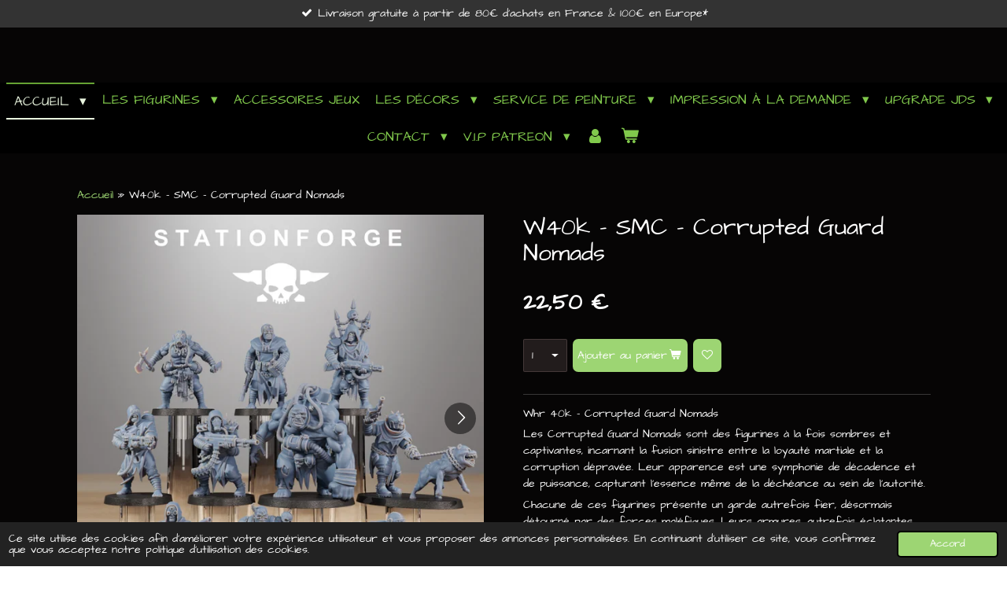

--- FILE ---
content_type: text/html; charset=UTF-8
request_url: https://www.myfigouz3d.fr/product/14829957/w40k-smc-corrupted-guard-nomads
body_size: 26220
content:
<!DOCTYPE html>
<html lang="fr">
    <head>
        <meta http-equiv="Content-Type" content="text/html; charset=utf-8">
        <meta name="viewport" content="width=device-width, initial-scale=1.0, maximum-scale=5.0">
        <meta http-equiv="X-UA-Compatible" content="IE=edge">
        <link rel="canonical" href="https://www.myfigouz3d.fr/product/14829957/w40k-smc-corrupted-guard-nomads">
        <link rel="sitemap" type="application/xml" href="https://www.myfigouz3d.fr/sitemap.xml">
        <meta property="og:title" content="W40k - SMC - Corrupted Guard Nomads | Myfigouz3D">
        <meta property="og:url" content="https://www.myfigouz3d.fr/product/14829957/w40k-smc-corrupted-guard-nomads">
        <base href="https://www.myfigouz3d.fr/">
        <meta name="description" property="og:description" content="Whr 40k - Corrupted Guard Nomads
Les Corrupted Guard Nomads sont des figurines &amp;agrave; la fois sombres et captivantes, incarnant la fusion sinistre entre la loyaut&amp;eacute; martiale et la corruption d&amp;eacute;prav&amp;eacute;e. Leur apparence est une symphonie de d&amp;eacute;cadence et de puissance, capturant l&#039;essence m&amp;ecirc;me de la d&amp;eacute;ch&amp;eacute;ance au sein de l&#039;autorit&amp;eacute;.
Chacune de ces figurines pr&amp;eacute;sente un garde autrefois fier, d&amp;eacute;sormais d&amp;eacute;tourn&amp;eacute; par des forces mal&amp;eacute;fiques. Leurs armures, autrefois &amp;eacute;clatantes, sont d&amp;eacute;sormais macul&amp;eacute;es de souillure et de runes impies. Les visages jadis impassibles sont d&amp;eacute;form&amp;eacute;s par la folie et la rage, leurs yeux brillant d&#039;une lueur corrompue.
Les poses des Corrupted Guard Nomads refl&amp;egrave;tent leur &amp;eacute;tat de d&amp;eacute;sespoir et de servitude &amp;agrave; des ma&amp;icirc;tres impies. Certains brandissent leurs armes avec une f&amp;eacute;rocit&amp;eacute; sauvage, pr&amp;ecirc;ts &amp;agrave; frapper quiconque oserait d&amp;eacute;fier leur nouvelle loyaut&amp;eacute;. D&#039;autres se tiennent courb&amp;eacute;s, leurs silhouettes tordues par le poids de leur corruption int&amp;eacute;rieure, une pr&amp;eacute;sence mena&amp;ccedil;ante &amp;eacute;manant d&#039;eux malgr&amp;eacute; leur posture affaiblie.
Les d&amp;eacute;tails sculpt&amp;eacute;s avec soin capturent les marques de la d&amp;eacute;pravation, des symboles blasph&amp;eacute;matoires grav&amp;eacute;s dans leur armure &amp;agrave; la pourriture insidieuse qui ronge leurs membres. Chaque figurine est une &amp;oelig;uvre d&#039;art macabre, &amp;eacute;voquant &amp;agrave; la fois la grandeur perdue de ces gardiens autrefois honorables et la d&amp;eacute;cadence absolue qui les consume d&amp;eacute;sormais.
Que ce soit sur un champ de bataille fantastique ou dans une collection de figurines, les Corrupted Guard Nomads fascinent et terrifient, incarnant &amp;agrave; la perfection le prix de la trahison et les horreurs de la corruption.
Socles Founis
10 Figurines
Figurines vendue non assembl&amp;eacute;es et non peintes.
Collage &amp;agrave; la Superglue.">
                <script nonce="333ed1a8055152b257e9e94fc3bb936f">
            
            window.JOUWWEB = window.JOUWWEB || {};
            window.JOUWWEB.application = window.JOUWWEB.application || {};
            window.JOUWWEB.application = {"backends":[{"domain":"jouwweb.nl","freeDomain":"jouwweb.site"},{"domain":"webador.com","freeDomain":"webadorsite.com"},{"domain":"webador.de","freeDomain":"webadorsite.com"},{"domain":"webador.fr","freeDomain":"webadorsite.com"},{"domain":"webador.es","freeDomain":"webadorsite.com"},{"domain":"webador.it","freeDomain":"webadorsite.com"},{"domain":"jouwweb.be","freeDomain":"jouwweb.site"},{"domain":"webador.ie","freeDomain":"webadorsite.com"},{"domain":"webador.co.uk","freeDomain":"webadorsite.com"},{"domain":"webador.at","freeDomain":"webadorsite.com"},{"domain":"webador.be","freeDomain":"webadorsite.com"},{"domain":"webador.ch","freeDomain":"webadorsite.com"},{"domain":"webador.ch","freeDomain":"webadorsite.com"},{"domain":"webador.mx","freeDomain":"webadorsite.com"},{"domain":"webador.com","freeDomain":"webadorsite.com"},{"domain":"webador.dk","freeDomain":"webadorsite.com"},{"domain":"webador.se","freeDomain":"webadorsite.com"},{"domain":"webador.no","freeDomain":"webadorsite.com"},{"domain":"webador.fi","freeDomain":"webadorsite.com"},{"domain":"webador.ca","freeDomain":"webadorsite.com"},{"domain":"webador.ca","freeDomain":"webadorsite.com"},{"domain":"webador.pl","freeDomain":"webadorsite.com"},{"domain":"webador.com.au","freeDomain":"webadorsite.com"},{"domain":"webador.nz","freeDomain":"webadorsite.com"}],"editorLocale":"fr-FR","editorTimezone":"Europe\/Paris","editorLanguage":"fr","analytics4TrackingId":"G-E6PZPGE4QM","analyticsDimensions":[],"backendDomain":"www.webador.fr","backendShortDomain":"webador.fr","backendKey":"webador-fr","freeWebsiteDomain":"webadorsite.com","noSsl":false,"build":{"reference":"4b57889"},"linkHostnames":["www.jouwweb.nl","www.webador.com","www.webador.de","www.webador.fr","www.webador.es","www.webador.it","www.jouwweb.be","www.webador.ie","www.webador.co.uk","www.webador.at","www.webador.be","www.webador.ch","fr.webador.ch","www.webador.mx","es.webador.com","www.webador.dk","www.webador.se","www.webador.no","www.webador.fi","www.webador.ca","fr.webador.ca","www.webador.pl","www.webador.com.au","www.webador.nz"],"assetsUrl":"https:\/\/assets.jwwb.nl","loginUrl":"https:\/\/www.webador.fr\/connexion","publishUrl":"https:\/\/www.webador.fr\/v2\/website\/2723267\/publish-proxy","adminUserOrIp":false,"pricing":{"plans":{"lite":{"amount":"700","currency":"EUR"},"pro":{"amount":"1200","currency":"EUR"},"business":{"amount":"2400","currency":"EUR"}},"yearlyDiscount":{"price":{"amount":"4800","currency":"EUR"},"ratio":0.17,"percent":"17\u00a0%","discountPrice":{"amount":"4800","currency":"EUR"},"termPricePerMonth":{"amount":"2400","currency":"EUR"},"termPricePerYear":{"amount":"24000","currency":"EUR"}}},"hcUrl":{"add-product-variants":"https:\/\/help.webador.com\/hc\/fr\/articles\/29426751649809","basic-vs-advanced-shipping":"https:\/\/help.webador.com\/hc\/fr\/articles\/29426731685777","html-in-head":"https:\/\/help.webador.com\/hc\/fr\/articles\/29426689990033","link-domain-name":"https:\/\/help.webador.com\/hc\/fr\/articles\/29426688803345","optimize-for-mobile":"https:\/\/help.webador.com\/hc\/fr\/articles\/29426707033617","seo":"https:\/\/help.webador.com\/hc\/fr\/categories\/29387178511377","transfer-domain-name":"https:\/\/help.webador.com\/hc\/fr\/articles\/29426715688209","website-not-secure":"https:\/\/help.webador.com\/hc\/fr\/articles\/29426706659729"}};
            window.JOUWWEB.brand = {"type":"webador","name":"Webador","domain":"Webador.fr","supportEmail":"support@webador.fr"};
                    
                window.JOUWWEB = window.JOUWWEB || {};
                window.JOUWWEB.websiteRendering = {"locale":"fr-FR","timezone":"Europe\/Paris","routes":{"api\/upload\/product-field":"\/_api\/upload\/product-field","checkout\/cart":"\/cart","payment":"\/complete-order\/:publicOrderId","payment\/forward":"\/complete-order\/:publicOrderId\/forward","public-order":"\/order\/:publicOrderId","checkout\/authorize":"\/cart\/authorize\/:gateway","wishlist":"\/wishlist"}};
                                                    window.JOUWWEB.website = {"id":2723267,"locale":"fr-FR","enabled":true,"title":"Myfigouz3D","hasTitle":true,"roleOfLoggedInUser":null,"ownerLocale":"fr-FR","plan":"business","freeWebsiteDomain":"webadorsite.com","backendKey":"webador-fr","currency":"EUR","defaultLocale":"fr-FR","url":"https:\/\/www.myfigouz3d.fr\/","homepageSegmentId":10577834,"category":"website","isOffline":false,"isPublished":true,"locales":["fr-FR"],"allowed":{"ads":false,"credits":true,"externalLinks":true,"slideshow":true,"customDefaultSlideshow":true,"hostedAlbums":true,"moderators":true,"mailboxQuota":10,"statisticsVisitors":true,"statisticsDetailed":true,"statisticsMonths":-1,"favicon":true,"password":true,"freeDomains":0,"freeMailAccounts":1,"canUseLanguages":false,"fileUpload":true,"legacyFontSize":false,"webshop":true,"products":-1,"imageText":false,"search":true,"audioUpload":true,"videoUpload":5000,"allowDangerousForms":false,"allowHtmlCode":true,"mobileBar":true,"sidebar":false,"poll":false,"allowCustomForms":true,"allowBusinessListing":true,"allowCustomAnalytics":true,"allowAccountingLink":true,"digitalProducts":true,"sitemapElement":false},"mobileBar":{"enabled":true,"theme":"dark","email":{"active":true,"value":"atelier.cm.creation@gmail.com"},"location":{"active":false},"phone":{"active":false},"whatsapp":{"active":false},"social":{"active":true,"network":"instagram","value":"myfigouz3d"}},"webshop":{"enabled":true,"currency":"EUR","taxEnabled":false,"taxInclusive":true,"vatDisclaimerVisible":false,"orderNotice":null,"orderConfirmation":null,"freeShipping":true,"freeShippingAmount":"80.00","shippingDisclaimerVisible":false,"pickupAllowed":true,"couponAllowed":true,"detailsPageAvailable":true,"socialMediaVisible":true,"termsPage":10899004,"termsPageUrl":"\/contact\/conditions-generales-de-ventes","extraTerms":"<p>Pensez &agrave; bien choisir votre Point relais soit<\/p>\r\n<p>- Mondial relay&nbsp;<\/p>\r\n<p>- Chrono Shop 2 shop&nbsp;<\/p>\r\n<p>Merci &agrave; vous&nbsp;<\/p>","pricingVisible":true,"orderButtonVisible":true,"shippingAdvanced":true,"shippingAdvancedBackEnd":true,"soldOutVisible":true,"backInStockNotificationEnabled":true,"canAddProducts":true,"nextOrderNumber":1145,"allowedServicePoints":["mondial_relay","chronopost"],"sendcloudConfigured":true,"sendcloudFallbackPublicKey":"a3d50033a59b4a598f1d7ce7e72aafdf","taxExemptionAllowed":false,"invoiceComment":"Merci pour votre commande.","emptyCartVisible":true,"minimumOrderPrice":null,"productNumbersEnabled":false,"wishlistEnabled":true,"hideTaxOnCart":false},"isTreatedAsWebshop":true};                            window.JOUWWEB.cart = {"products":[],"coupon":null,"shippingCountryCode":null,"shippingChoice":null,"breakdown":[]};                            window.JOUWWEB.scripts = ["website-rendering\/webshop"];                        window.parent.JOUWWEB.colorPalette = window.JOUWWEB.colorPalette;
        </script>
                <title>W40k - SMC - Corrupted Guard Nomads | Myfigouz3D</title>
                                            <link href="https://primary.jwwb.nl/public/j/a/a/temp-jgcdflnmujgczaenbweg/touch-icon-iphone.png?bust=1671650727" rel="apple-touch-icon" sizes="60x60">                                                <link href="https://primary.jwwb.nl/public/j/a/a/temp-jgcdflnmujgczaenbweg/touch-icon-ipad.png?bust=1671650727" rel="apple-touch-icon" sizes="76x76">                                                <link href="https://primary.jwwb.nl/public/j/a/a/temp-jgcdflnmujgczaenbweg/touch-icon-iphone-retina.png?bust=1671650727" rel="apple-touch-icon" sizes="120x120">                                                <link href="https://primary.jwwb.nl/public/j/a/a/temp-jgcdflnmujgczaenbweg/touch-icon-ipad-retina.png?bust=1671650727" rel="apple-touch-icon" sizes="152x152">                                                <link href="https://primary.jwwb.nl/public/j/a/a/temp-jgcdflnmujgczaenbweg/favicon.png?bust=1671650727" rel="shortcut icon">                                                <link href="https://primary.jwwb.nl/public/j/a/a/temp-jgcdflnmujgczaenbweg/favicon.png?bust=1671650727" rel="icon">                                        <meta property="og:image" content="https&#x3A;&#x2F;&#x2F;primary.jwwb.nl&#x2F;public&#x2F;j&#x2F;a&#x2F;a&#x2F;temp-jgcdflnmujgczaenbweg&#x2F;1-16-high.jpg&#x3F;enable-io&#x3D;true&amp;enable&#x3D;upscale&amp;fit&#x3D;bounds&amp;width&#x3D;1200">
                    <meta property="og:image" content="https&#x3A;&#x2F;&#x2F;primary.jwwb.nl&#x2F;public&#x2F;j&#x2F;a&#x2F;a&#x2F;temp-jgcdflnmujgczaenbweg&#x2F;2-9-high.jpg&#x3F;enable-io&#x3D;true&amp;enable&#x3D;upscale&amp;fit&#x3D;bounds&amp;width&#x3D;1200">
                    <meta property="og:image" content="https&#x3A;&#x2F;&#x2F;primary.jwwb.nl&#x2F;public&#x2F;j&#x2F;a&#x2F;a&#x2F;temp-jgcdflnmujgczaenbweg&#x2F;3-7-high.jpg&#x3F;enable-io&#x3D;true&amp;enable&#x3D;upscale&amp;fit&#x3D;bounds&amp;width&#x3D;1200">
                    <meta property="og:image" content="https&#x3A;&#x2F;&#x2F;primary.jwwb.nl&#x2F;public&#x2F;j&#x2F;a&#x2F;a&#x2F;temp-jgcdflnmujgczaenbweg&#x2F;4-6-high-jtaeqp.jpg&#x3F;enable-io&#x3D;true&amp;enable&#x3D;upscale&amp;fit&#x3D;bounds&amp;width&#x3D;1200">
                    <meta property="og:image" content="https&#x3A;&#x2F;&#x2F;primary.jwwb.nl&#x2F;public&#x2F;j&#x2F;a&#x2F;a&#x2F;temp-jgcdflnmujgczaenbweg&#x2F;5-4-high.jpg&#x3F;enable-io&#x3D;true&amp;enable&#x3D;upscale&amp;fit&#x3D;bounds&amp;width&#x3D;1200">
                    <meta property="og:image" content="https&#x3A;&#x2F;&#x2F;primary.jwwb.nl&#x2F;public&#x2F;j&#x2F;a&#x2F;a&#x2F;temp-jgcdflnmujgczaenbweg&#x2F;6-2-high.jpg&#x3F;enable-io&#x3D;true&amp;enable&#x3D;upscale&amp;fit&#x3D;bounds&amp;width&#x3D;1200">
                    <meta property="og:image" content="https&#x3A;&#x2F;&#x2F;primary.jwwb.nl&#x2F;public&#x2F;j&#x2F;a&#x2F;a&#x2F;temp-jgcdflnmujgczaenbweg&#x2F;7-2-high.jpg&#x3F;enable-io&#x3D;true&amp;enable&#x3D;upscale&amp;fit&#x3D;bounds&amp;width&#x3D;1200">
                    <meta property="og:image" content="https&#x3A;&#x2F;&#x2F;primary.jwwb.nl&#x2F;public&#x2F;j&#x2F;a&#x2F;a&#x2F;temp-jgcdflnmujgczaenbweg&#x2F;8-2-high.jpg&#x3F;enable-io&#x3D;true&amp;enable&#x3D;upscale&amp;fit&#x3D;bounds&amp;width&#x3D;1200">
                                    <meta name="twitter:card" content="summary_large_image">
                        <meta property="twitter:image" content="https&#x3A;&#x2F;&#x2F;primary.jwwb.nl&#x2F;public&#x2F;j&#x2F;a&#x2F;a&#x2F;temp-jgcdflnmujgczaenbweg&#x2F;1-16-high.jpg&#x3F;enable-io&#x3D;true&amp;enable&#x3D;upscale&amp;fit&#x3D;bounds&amp;width&#x3D;1200">
                                                    <meta name="google-site-verification" content="BZKK8a1rbfajn60NRiphMEhOBKt_WEUhzL3ipLBX5Y4" />                            <script src="https://www.googletagmanager.com/gtag/js?id=G-2GMZ85EF1W" nonce="333ed1a8055152b257e9e94fc3bb936f" data-turbo-track="reload" async></script>
<script src="https://plausible.io/js/script.manual.js" nonce="333ed1a8055152b257e9e94fc3bb936f" data-turbo-track="reload" defer data-domain="shard17.jouwweb.nl"></script>
<link rel="stylesheet" type="text/css" href="https://gfonts.jwwb.nl/css?display=fallback&amp;family=Architects+Daughter%3A400%2C700%2C400italic%2C700italic" nonce="333ed1a8055152b257e9e94fc3bb936f" data-turbo-track="dynamic">
<script src="https://assets.jwwb.nl/assets/build/website-rendering/fr-FR.js?bust=d22e184a4e9021e41ae8" nonce="333ed1a8055152b257e9e94fc3bb936f" data-turbo-track="reload" defer></script>
<script src="https://assets.jwwb.nl/assets/website-rendering/runtime.e155993011efc7175f1d.js?bust=9c9da86aa25b93d0d097" nonce="333ed1a8055152b257e9e94fc3bb936f" data-turbo-track="reload" defer></script>
<script src="https://assets.jwwb.nl/assets/website-rendering/812.881ee67943804724d5af.js?bust=78ab7ad7d6392c42d317" nonce="333ed1a8055152b257e9e94fc3bb936f" data-turbo-track="reload" defer></script>
<script src="https://assets.jwwb.nl/assets/website-rendering/main.1b6d8d1b0a1591358b94.js?bust=622d7a089b31aacec880" nonce="333ed1a8055152b257e9e94fc3bb936f" data-turbo-track="reload" defer></script>
<link rel="preload" href="https://assets.jwwb.nl/assets/website-rendering/styles.fe615cbe702fd3e65b4d.css?bust=585f72bc049874908885" as="style">
<link rel="preload" href="https://assets.jwwb.nl/assets/website-rendering/fonts/icons-website-rendering/font/website-rendering.woff2?bust=bd2797014f9452dadc8e" as="font" crossorigin>
<link rel="preconnect" href="https://gfonts.jwwb.nl">
<link rel="stylesheet" type="text/css" href="https://assets.jwwb.nl/assets/website-rendering/styles.fe615cbe702fd3e65b4d.css?bust=585f72bc049874908885" nonce="333ed1a8055152b257e9e94fc3bb936f" data-turbo-track="dynamic">
<link rel="preconnect" href="https://assets.jwwb.nl">
<link rel="preconnect" href="https://www.google-analytics.com">
<link rel="stylesheet" type="text/css" href="https://primary.jwwb.nl/public/j/a/a/temp-jgcdflnmujgczaenbweg/style.css?bust=1768829078" nonce="333ed1a8055152b257e9e94fc3bb936f" data-turbo-track="dynamic">    </head>
    <body
        id="top"
        class="jw-is-no-slideshow jw-header-is-text jw-is-segment-product jw-is-frontend jw-is-no-sidebar jw-is-messagebar jw-is-no-touch-device jw-is-no-mobile"
                                    data-jouwweb-page="14829957"
                                                data-jouwweb-segment-id="14829957"
                                                data-jouwweb-segment-type="product"
                                                data-template-threshold="800"
                                                data-template-name="modern&#x7C;skyline"
                            itemscope
        itemtype="https://schema.org/Product"
    >
                                    <meta itemprop="url" content="https://www.myfigouz3d.fr/product/14829957/w40k-smc-corrupted-guard-nomads">
        <a href="#main-content" class="jw-skip-link">
            Passer au contenu principal        </a>
        <div class="jw-background"></div>
        <div class="jw-body">
            <div class="jw-mobile-menu jw-mobile-is-text js-mobile-menu">
            <button
            type="button"
            class="jw-mobile-menu__button jw-mobile-toggle"
            aria-label="Afficher/Masquer le menu"
        >
            <span class="jw-icon-burger"></span>
        </button>
        <div class="jw-mobile-header jw-mobile-header--text">
        <a            class="jw-mobile-header-content"
                            href="/"
                        >
                                        <div class="jw-mobile-text">
                                    </div>
                    </a>
    </div>

        <a
        href="/cart"
        class="jw-mobile-menu__button jw-mobile-header-cart"
        aria-label="Voir le panier"
    >
        <span class="jw-icon-badge-wrapper">
            <span class="website-rendering-icon-basket" aria-hidden="true"></span>
            <span class="jw-icon-badge hidden" aria-hidden="true"></span>
        </span>
    </a>
    
    </div>
            <div class="message-bar message-bar--dark"><div class="message-bar__container"><ul class="message-bar-usps"><li class="message-bar-usps__item"><i class="website-rendering-icon-ok"></i><span>Livraison gratuite à partir de 80€ d&#039;achats en France &amp; 100€ en Europe*</span></li><li class="message-bar-usps__item"><i class="website-rendering-icon-ok"></i><span>Envoi en Mondial Relay ou Shop 2 Shop</span></li><li class="message-bar-usps__item"><i class="website-rendering-icon-ok"></i><span>Expédition sous 7 jours ouvrés pour vos impressions résine*</span></li></ul></div></div><header class="header-wrap js-topbar-content-container">
    <div class="header-wrap__inner">
        <div class="jw-header-logo">
        <div
    class="jw-header jw-header-title-container jw-header-text jw-header-text-toggle"
    data-stylable="false"
>
    <a        id="jw-header-title"
        class="jw-header-title"
                    href="/"
            >
            </a>
</div>
</div>
    </div>
</header>
<script nonce="333ed1a8055152b257e9e94fc3bb936f">
    JOUWWEB.templateConfig = {
        header: {
            selector: '.header-wrap',
            mobileSelector: '.jw-mobile-menu',
            updatePusher: function (headerHeight) {
                var $sliderStyle = $('#sliderStyle');

                if ($sliderStyle.length === 0) {
                    $sliderStyle = $('<style />')
                        .attr('id', 'sliderStyle')
                        .appendTo(document.body);
                }

                $sliderStyle.html('.jw-slideshow-slide-content { padding-top: ' + headerHeight + 'px; padding-bottom: ' + (headerHeight * (2/3)) + 'px; } .bx-controls-direction { margin-top: ' + (headerHeight * (1/6)) + 'px; }');

                // make sure slider also gets correct height (because of the added padding)
                $('.jw-slideshow-slide[aria-hidden=false]').each(function (index) {
                    var $this = $(this);
                    headerHeight = $this.outerHeight() > headerHeight ? $this.outerHeight() : headerHeight;
                    $this.closest('.bx-viewport').css({
                        height: headerHeight + 'px',
                    });
                });

                // If a page has a message-bar, offset the mobile nav.
                const $messageBar = $('.message-bar');
                if ($messageBar.length > 0) {
                    // Only apply to .js-mobile-menu if there is a slideshow
                    $(`.jw-is-slideshow .js-mobile-menu, .jw-menu-clone`).css('top', $messageBar.outerHeight());
                }
            },
        },
        mainContentOffset: function () {
            return $('.main-content').offset().top - ($('body').hasClass('jw-menu-is-mobile') ? 0 : 60);
        },
    };
</script>
<nav class="jw-menu-copy">
    <ul
    id="jw-menu"
    class="jw-menu jw-menu-horizontal"
            >
            <li
    class="jw-menu-item jw-menu-has-submenu jw-menu-is-active"
>
        <a        class="jw-menu-link js-active-menu-item"
        href="/"                                            data-page-link-id="10577834"
                            >
                <span class="">
            Accueil        </span>
                    <span class="jw-arrow jw-arrow-toplevel"></span>
            </a>
                    <ul
            class="jw-submenu"
                    >
                            <li
    class="jw-menu-item"
>
        <a        class="jw-menu-link"
        href="/createur"                                            data-page-link-id="29144819"
                            >
                <span class="">
            Créateur        </span>
            </a>
                </li>
                            <li
    class="jw-menu-item"
>
        <a        class="jw-menu-link"
        href="/nouveautes"                                            data-page-link-id="27780759"
                            >
                <span class="">
            Nouveautés        </span>
            </a>
                </li>
                    </ul>
        </li>
            <li
    class="jw-menu-item jw-menu-has-submenu"
>
        <a        class="jw-menu-link"
        href="/les-figurines"                                            data-page-link-id="20629754"
                            >
                <span class="">
            Les Figurines        </span>
                    <span class="jw-arrow jw-arrow-toplevel"></span>
            </a>
                    <ul
            class="jw-submenu"
                    >
                            <li
    class="jw-menu-item jw-menu-has-submenu"
>
        <a        class="jw-menu-link"
        href="/les-figurines/the-old-world"                                            data-page-link-id="20629786"
                            >
                <span class="">
            The Old World        </span>
                    <span class="jw-arrow"></span>
            </a>
                    <ul
            class="jw-submenu"
                    >
                            <li
    class="jw-menu-item jw-menu-has-submenu"
>
        <a        class="jw-menu-link"
        href="/les-figurines/the-old-world/royaume-des-humains"                                            data-page-link-id="20856322"
                            >
                <span class="">
            Royaume des Humains        </span>
                    <span class="jw-arrow"></span>
            </a>
                    <ul
            class="jw-submenu"
                    >
                            <li
    class="jw-menu-item"
>
        <a        class="jw-menu-link"
        href="/les-figurines/the-old-world/royaume-des-humains/bloodsails-ogres"                                            data-page-link-id="22595260"
                            >
                <span class="">
            Bloodsails Ogres        </span>
            </a>
                </li>
                            <li
    class="jw-menu-item"
>
        <a        class="jw-menu-link"
        href="/les-figurines/the-old-world/royaume-des-humains/kingdom-of-gallia"                                            data-page-link-id="22591109"
                            >
                <span class="">
            Kingdom of Gallia        </span>
            </a>
                </li>
                            <li
    class="jw-menu-item"
>
        <a        class="jw-menu-link"
        href="/les-figurines/the-old-world/royaume-des-humains/kingdom-of-mercia"                                            data-page-link-id="22591120"
                            >
                <span class="">
            kingdom of Mercia        </span>
            </a>
                </li>
                            <li
    class="jw-menu-item"
>
        <a        class="jw-menu-link"
        href="/les-figurines/the-old-world/royaume-des-humains/kingdom-of-equitaine"                                            data-page-link-id="22591115"
                            >
                <span class="">
            Kingdom of Equitaine        </span>
            </a>
                </li>
                            <li
    class="jw-menu-item"
>
        <a        class="jw-menu-link"
        href="/les-figurines/the-old-world/royaume-des-humains/sunland-empire"                                            data-page-link-id="22595645"
                            >
                <span class="">
            Sunland Empire        </span>
            </a>
                </li>
                            <li
    class="jw-menu-item"
>
        <a        class="jw-menu-link"
        href="/les-figurines/the-old-world/royaume-des-humains/ursa-empire"                                            data-page-link-id="33025229"
                            >
                <span class="">
            Ursa Empire        </span>
            </a>
                </li>
                            <li
    class="jw-menu-item"
>
        <a        class="jw-menu-link"
        href="/les-figurines/the-old-world/royaume-des-humains/scarlet-crusade"                                            data-page-link-id="22595661"
                            >
                <span class="">
            Scarlet Crusade        </span>
            </a>
                </li>
                            <li
    class="jw-menu-item"
>
        <a        class="jw-menu-link"
        href="/les-figurines/the-old-world/royaume-des-humains/vampire-hunter"                                            data-page-link-id="22595667"
                            >
                <span class="">
            Vampire Hunter        </span>
            </a>
                </li>
                            <li
    class="jw-menu-item"
>
        <a        class="jw-menu-link"
        href="/les-figurines/the-old-world/royaume-des-humains/sons-of-ymir"                                            data-page-link-id="22595901"
                            >
                <span class="">
            Sons Of Ymir        </span>
            </a>
                </li>
                            <li
    class="jw-menu-item"
>
        <a        class="jw-menu-link"
        href="/les-figurines/the-old-world/royaume-des-humains/dwarf-empire"                                            data-page-link-id="28455030"
                            >
                <span class="">
            Dwarf Empire        </span>
            </a>
                </li>
                            <li
    class="jw-menu-item"
>
        <a        class="jw-menu-link"
        href="/les-figurines/the-old-world/royaume-des-humains/dragon-empire"                                            data-page-link-id="28995980"
                            >
                <span class="">
            Dragon Empire        </span>
            </a>
                </li>
                            <li
    class="jw-menu-item"
>
        <a        class="jw-menu-link"
        href="/les-figurines/the-old-world/royaume-des-humains/chinese-empire"                                            data-page-link-id="31315462"
                            >
                <span class="">
            Chinese Empire        </span>
            </a>
                </li>
                    </ul>
        </li>
                            <li
    class="jw-menu-item jw-menu-has-submenu"
>
        <a        class="jw-menu-link"
        href="/les-figurines/the-old-world/royaume-du-chaos"                                            data-page-link-id="20834662"
                            >
                <span class="">
            Royaume du Chaos        </span>
                    <span class="jw-arrow"></span>
            </a>
                    <ul
            class="jw-submenu"
                    >
                            <li
    class="jw-menu-item"
>
        <a        class="jw-menu-link"
        href="/les-figurines/the-old-world/royaume-du-chaos/realms-of-mayhem-barbarian"                                            data-page-link-id="20856506"
                            >
                <span class="">
            Realms of Mayhem Barbarian        </span>
            </a>
                </li>
                            <li
    class="jw-menu-item"
>
        <a        class="jw-menu-link"
        href="/les-figurines/the-old-world/royaume-du-chaos/norses-warriors"                                            data-page-link-id="22407035"
                            >
                <span class="">
            Norses &amp; Warriors        </span>
            </a>
                </li>
                            <li
    class="jw-menu-item"
>
        <a        class="jw-menu-link"
        href="/les-figurines/the-old-world/royaume-du-chaos/carnival-of-monsters"                                            data-page-link-id="24996528"
                            >
                <span class="">
            Carnival Of Monsters        </span>
            </a>
                </li>
                            <li
    class="jw-menu-item"
>
        <a        class="jw-menu-link"
        href="/les-figurines/the-old-world/royaume-du-chaos/infernal-dwarves"                                            data-page-link-id="20841739"
                            >
                <span class="">
            Infernal Dwarves        </span>
            </a>
                </li>
                            <li
    class="jw-menu-item"
>
        <a        class="jw-menu-link"
        href="/les-figurines/the-old-world/royaume-du-chaos/infernal-chaos-dwarves"                                            data-page-link-id="28454964"
                            >
                <span class="">
            Infernal Chaos Dwarves        </span>
            </a>
                </li>
                            <li
    class="jw-menu-item"
>
        <a        class="jw-menu-link"
        href="/les-figurines/the-old-world/royaume-du-chaos/infernal-magmhorin"                                            data-page-link-id="29755954"
                            >
                <span class="">
            Infernal Magmhorin        </span>
            </a>
                </li>
                            <li
    class="jw-menu-item"
>
        <a        class="jw-menu-link"
        href="/les-figurines/the-old-world/royaume-du-chaos/sons-of-marduk"                                            data-page-link-id="31862554"
                            >
                <span class="">
            Sons Of Marduk        </span>
            </a>
                </li>
                    </ul>
        </li>
                            <li
    class="jw-menu-item jw-menu-has-submenu"
>
        <a        class="jw-menu-link"
        href="/les-figurines/the-old-world/royaume-des-elfes"                                            data-page-link-id="20894771"
                            >
                <span class="">
            Royaume des Elfes        </span>
                    <span class="jw-arrow"></span>
            </a>
                    <ul
            class="jw-submenu"
                    >
                            <li
    class="jw-menu-item"
>
        <a        class="jw-menu-link"
        href="/les-figurines/the-old-world/royaume-des-elfes/highborn-elves"                                            data-page-link-id="22522011"
                            >
                <span class="">
            Highborn Elves        </span>
            </a>
                </li>
                            <li
    class="jw-menu-item"
>
        <a        class="jw-menu-link"
        href="/les-figurines/the-old-world/royaume-des-elfes/hiers-of-the-sun"                                            data-page-link-id="29756398"
                            >
                <span class="">
            Hiers Of the Sun        </span>
            </a>
                </li>
                            <li
    class="jw-menu-item"
>
        <a        class="jw-menu-link"
        href="/les-figurines/the-old-world/royaume-des-elfes/aegean-elves"                                            data-page-link-id="23226886"
                            >
                <span class="">
            Aegean Elves        </span>
            </a>
                </li>
                            <li
    class="jw-menu-item"
>
        <a        class="jw-menu-link"
        href="/les-figurines/the-old-world/royaume-des-elfes/sylvans-elves"                                            data-page-link-id="22594798"
                            >
                <span class="">
            Sylvans Elves        </span>
            </a>
                </li>
                            <li
    class="jw-menu-item"
>
        <a        class="jw-menu-link"
        href="/les-figurines/the-old-world/royaume-des-elfes/feral-elves"                                            data-page-link-id="30085763"
                            >
                <span class="">
            Feral Elves        </span>
            </a>
                </li>
                            <li
    class="jw-menu-item"
>
        <a        class="jw-menu-link"
        href="/les-figurines/the-old-world/royaume-des-elfes/forrest-warrior"                                            data-page-link-id="28455067"
                            >
                <span class="">
            Forrest Warrior        </span>
            </a>
                </li>
                            <li
    class="jw-menu-item"
>
        <a        class="jw-menu-link"
        href="/les-figurines/the-old-world/royaume-des-elfes/mori-elves"                                            data-page-link-id="22594991"
                            >
                <span class="">
            Mori Elves        </span>
            </a>
                </li>
                            <li
    class="jw-menu-item"
>
        <a        class="jw-menu-link"
        href="/les-figurines/the-old-world/royaume-des-elfes/everdark-elves"                                            data-page-link-id="20841810"
                            >
                <span class="">
            Everdark Elves        </span>
            </a>
                </li>
                            <li
    class="jw-menu-item"
>
        <a        class="jw-menu-link"
        href="/les-figurines/the-old-world/royaume-des-elfes/slaves-of-darkness"                                            data-page-link-id="28454949"
                            >
                <span class="">
            Slaves Of Darkness        </span>
            </a>
                </li>
                    </ul>
        </li>
                            <li
    class="jw-menu-item jw-menu-has-submenu"
>
        <a        class="jw-menu-link"
        href="/les-figurines/the-old-world/royaume-des-orcs-gobelins"                                            data-page-link-id="20856354"
                            >
                <span class="">
            Royaume des Orcs &amp; Gobelins        </span>
                    <span class="jw-arrow"></span>
            </a>
                    <ul
            class="jw-submenu"
                    >
                            <li
    class="jw-menu-item"
>
        <a        class="jw-menu-link"
        href="/les-figurines/the-old-world/royaume-des-orcs-gobelins/moredhun-s-orcs"                                            data-page-link-id="20841886"
                            >
                <span class="">
            Moredhun&#039;s Orcs        </span>
            </a>
                </li>
                            <li
    class="jw-menu-item"
>
        <a        class="jw-menu-link"
        href="/les-figurines/the-old-world/royaume-des-orcs-gobelins/badland-s-orcs"                                            data-page-link-id="23269743"
                            >
                <span class="">
            Badland&#039;s Orcs        </span>
            </a>
                </li>
                            <li
    class="jw-menu-item"
>
        <a        class="jw-menu-link"
        href="/les-figurines/the-old-world/royaume-des-orcs-gobelins/darkskulls-menace"                                            data-page-link-id="30086394"
                            >
                <span class="">
            Darkskulls Menace        </span>
            </a>
                </li>
                            <li
    class="jw-menu-item"
>
        <a        class="jw-menu-link"
        href="/les-figurines/the-old-world/royaume-des-orcs-gobelins/steppe-goblins"                                            data-page-link-id="30086499"
                            >
                <span class="">
            Steppe Goblins        </span>
            </a>
                </li>
                            <li
    class="jw-menu-item"
>
        <a        class="jw-menu-link"
        href="/les-figurines/the-old-world/royaume-des-orcs-gobelins/swamps-goblins"                                            data-page-link-id="30086504"
                            >
                <span class="">
            Swamps Goblins        </span>
            </a>
                </li>
                    </ul>
        </li>
                            <li
    class="jw-menu-item jw-menu-has-submenu"
>
        <a        class="jw-menu-link"
        href="/les-figurines/the-old-world/royaume-mort-vivant"                                            data-page-link-id="20856386"
                            >
                <span class="">
            Royaume Mort-Vivant        </span>
                    <span class="jw-arrow"></span>
            </a>
                    <ul
            class="jw-submenu"
                    >
                            <li
    class="jw-menu-item"
>
        <a        class="jw-menu-link"
        href="/les-figurines/the-old-world/royaume-mort-vivant/undead-dynasties"                                            data-page-link-id="20841899"
                            >
                <span class="">
            Undead Dynasties        </span>
            </a>
                </li>
                            <li
    class="jw-menu-item"
>
        <a        class="jw-menu-link"
        href="/les-figurines/the-old-world/royaume-mort-vivant/eternal-dynasties"                                            data-page-link-id="22588653"
                            >
                <span class="">
            Eternal Dynasties        </span>
            </a>
                </li>
                            <li
    class="jw-menu-item"
>
        <a        class="jw-menu-link"
        href="/les-figurines/the-old-world/royaume-mort-vivant/undying-dynasties"                                            data-page-link-id="22522191"
                            >
                <span class="">
            Undying Dynasties        </span>
            </a>
                </li>
                            <li
    class="jw-menu-item"
>
        <a        class="jw-menu-link"
        href="/les-figurines/the-old-world/royaume-mort-vivant/transilvanya-the-fallen"                                            data-page-link-id="20841904"
                            >
                <span class="">
            Transilvanya the Fallen        </span>
            </a>
                </li>
                            <li
    class="jw-menu-item"
>
        <a        class="jw-menu-link"
        href="/les-figurines/the-old-world/royaume-mort-vivant/gravehaunt-vampire"                                            data-page-link-id="22522188"
                            >
                <span class="">
            Gravehaunt Vampire        </span>
            </a>
                </li>
                    </ul>
        </li>
                            <li
    class="jw-menu-item jw-menu-has-submenu"
>
        <a        class="jw-menu-link"
        href="/les-figurines/the-old-world/royaume-des-betes"                                            data-page-link-id="20856499"
                            >
                <span class="">
            Royaume des Bêtes        </span>
                    <span class="jw-arrow"></span>
            </a>
                    <ul
            class="jw-submenu"
                    >
                            <li
    class="jw-menu-item"
>
        <a        class="jw-menu-link"
        href="/les-figurines/the-old-world/royaume-des-betes/beast-of-death"                                            data-page-link-id="25644431"
                            >
                <span class="">
            Beast of Death        </span>
            </a>
                </li>
                            <li
    class="jw-menu-item"
>
        <a        class="jw-menu-link"
        href="/les-figurines/the-old-world/royaume-des-betes/beastmen-horde"                                            data-page-link-id="30086933"
                            >
                <span class="">
            Beastmen Horde        </span>
            </a>
                </li>
                            <li
    class="jw-menu-item"
>
        <a        class="jw-menu-link"
        href="/les-figurines/the-old-world/royaume-des-betes/animal-folk"                                            data-page-link-id="25644384"
                            >
                <span class="">
            Animal Folk        </span>
            </a>
                </li>
                            <li
    class="jw-menu-item"
>
        <a        class="jw-menu-link"
        href="/les-figurines/the-old-world/royaume-des-betes/serpentbloods"                                            data-page-link-id="22593756"
                            >
                <span class="">
            Serpentbloods        </span>
            </a>
                </li>
                            <li
    class="jw-menu-item"
>
        <a        class="jw-menu-link"
        href="/les-figurines/the-old-world/royaume-des-betes/saurian-ancients"                                            data-page-link-id="22605433"
                            >
                <span class="">
            Saurian Ancients        </span>
            </a>
                </li>
                            <li
    class="jw-menu-item"
>
        <a        class="jw-menu-link"
        href="/les-figurines/the-old-world/royaume-des-betes/vermines-tribes"                                            data-page-link-id="22593863"
                            >
                <span class="">
            Vermines Tribes        </span>
            </a>
                </li>
                            <li
    class="jw-menu-item"
>
        <a        class="jw-menu-link"
        href="/les-figurines/the-old-world/royaume-des-betes/sewer-vermines"                                            data-page-link-id="26883372"
                            >
                <span class="">
            Sewer Vermines        </span>
            </a>
                </li>
                            <li
    class="jw-menu-item"
>
        <a        class="jw-menu-link"
        href="/les-figurines/the-old-world/royaume-des-betes/shadow-blades"                                            data-page-link-id="28882991"
                            >
                <span class="">
            Shadow Blades        </span>
            </a>
                </li>
                    </ul>
        </li>
                    </ul>
        </li>
                            <li
    class="jw-menu-item"
>
        <a        class="jw-menu-link"
        href="/les-figurines/age-of-sigmar-warband"                                            data-page-link-id="28883429"
                            >
                <span class="">
            Age Of Sigmar Warband        </span>
            </a>
                </li>
                            <li
    class="jw-menu-item jw-menu-has-submenu"
>
        <a        class="jw-menu-link"
        href="/les-figurines/warhammer-40k"                                            data-page-link-id="18630785"
                            >
                <span class="">
            Warhammer 40k        </span>
                    <span class="jw-arrow"></span>
            </a>
                    <ul
            class="jw-submenu"
                    >
                            <li
    class="jw-menu-item jw-menu-has-submenu"
>
        <a        class="jw-menu-link"
        href="/les-figurines/warhammer-40k/imperium-army"                                            data-page-link-id="11321285"
                            >
                <span class="">
            Impérium Army        </span>
                    <span class="jw-arrow"></span>
            </a>
                    <ul
            class="jw-submenu"
                    >
                            <li
    class="jw-menu-item"
>
        <a        class="jw-menu-link"
        href="/les-figurines/warhammer-40k/imperium-army/order-of-repentance"                                            data-page-link-id="23202880"
                            >
                <span class="">
            Order Of Repentance        </span>
            </a>
                </li>
                            <li
    class="jw-menu-item"
>
        <a        class="jw-menu-link"
        href="/les-figurines/warhammer-40k/imperium-army/stormpride-sista"                                            data-page-link-id="26925824"
                            >
                <span class="">
            Stormpride Sista        </span>
            </a>
                </li>
                            <li
    class="jw-menu-item"
>
        <a        class="jw-menu-link"
        href="/les-figurines/warhammer-40k/imperium-army/the-ordine-vendetta"                                            data-page-link-id="30877299"
                            >
                <span class="">
            The Ordine Vendetta        </span>
            </a>
                </li>
                            <li
    class="jw-menu-item"
>
        <a        class="jw-menu-link"
        href="/les-figurines/warhammer-40k/imperium-army/the-widows-of-retribution"                                            data-page-link-id="23202882"
                            >
                <span class="">
            The Widows of Retribution        </span>
            </a>
                </li>
                            <li
    class="jw-menu-item"
>
        <a        class="jw-menu-link"
        href="/les-figurines/warhammer-40k/imperium-army/scavenger-army"                                            data-page-link-id="11209149"
                            >
                <span class="">
            Scavenger Army        </span>
            </a>
                </li>
                            <li
    class="jw-menu-item"
>
        <a        class="jw-menu-link"
        href="/les-figurines/warhammer-40k/imperium-army/pluto-s-mechanized-legion"                                            data-page-link-id="30892335"
                            >
                <span class="">
            Pluto&#039;s Mechanized Legion        </span>
            </a>
                </li>
                            <li
    class="jw-menu-item"
>
        <a        class="jw-menu-link"
        href="/les-figurines/warhammer-40k/imperium-army/grimguard"                                            data-page-link-id="15502474"
                            >
                <span class="">
            GrimGuard        </span>
            </a>
                </li>
                            <li
    class="jw-menu-item"
>
        <a        class="jw-menu-link"
        href="/les-figurines/warhammer-40k/imperium-army/freeguard"                                            data-page-link-id="31519220"
                            >
                <span class="">
            FreeGuard        </span>
            </a>
                </li>
                            <li
    class="jw-menu-item"
>
        <a        class="jw-menu-link"
        href="/les-figurines/warhammer-40k/imperium-army/2nd-death-division"                                            data-page-link-id="28436118"
                            >
                <span class="">
            2nd Death Division        </span>
            </a>
                </li>
                            <li
    class="jw-menu-item"
>
        <a        class="jw-menu-link"
        href="/les-figurines/warhammer-40k/imperium-army/national-guard"                                            data-page-link-id="15502498"
                            >
                <span class="">
            National Guard        </span>
            </a>
                </li>
                            <li
    class="jw-menu-item"
>
        <a        class="jw-menu-link"
        href="/les-figurines/warhammer-40k/imperium-army/rundsgaard"                                            data-page-link-id="15502501"
                            >
                <span class="">
            Rundsgaard        </span>
            </a>
                </li>
                            <li
    class="jw-menu-item"
>
        <a        class="jw-menu-link"
        href="/les-figurines/warhammer-40k/imperium-army/colossus-imperium"                                            data-page-link-id="28448737"
                            >
                <span class="">
            Colossus Impérium        </span>
            </a>
                </li>
                            <li
    class="jw-menu-item"
>
        <a        class="jw-menu-link"
        href="/les-figurines/warhammer-40k/imperium-army/vodalites-brother"                                            data-page-link-id="26889197"
                            >
                <span class="">
            Vodalites Brother        </span>
            </a>
                </li>
                    </ul>
        </li>
                            <li
    class="jw-menu-item jw-menu-has-submenu"
>
        <a        class="jw-menu-link"
        href="/les-figurines/warhammer-40k/loyalistes-marines"                                            data-page-link-id="24147240"
                            >
                <span class="">
            Loyalistes Marines        </span>
                    <span class="jw-arrow"></span>
            </a>
                    <ul
            class="jw-submenu"
                    >
                            <li
    class="jw-menu-item"
>
        <a        class="jw-menu-link"
        href="/les-figurines/warhammer-40k/loyalistes-marines/socratis-marine"                                            data-page-link-id="11321294"
                            >
                <span class="">
            Socratis Marine        </span>
            </a>
                </li>
                            <li
    class="jw-menu-item"
>
        <a        class="jw-menu-link"
        href="/les-figurines/warhammer-40k/loyalistes-marines/crimson-wings"                                            data-page-link-id="24147370"
                            >
                <span class="">
            Crimson Wings        </span>
            </a>
                </li>
                            <li
    class="jw-menu-item"
>
        <a        class="jw-menu-link"
        href="/les-figurines/warhammer-40k/loyalistes-marines/noctis-marine"                                            data-page-link-id="24147690"
                            >
                <span class="">
            Noctis Marine        </span>
            </a>
                </li>
                            <li
    class="jw-menu-item"
>
        <a        class="jw-menu-link"
        href="/les-figurines/warhammer-40k/loyalistes-marines/legio-prima-victrix"                                            data-page-link-id="30870867"
                            >
                <span class="">
            Legio Prima Victrix        </span>
            </a>
                </li>
                            <li
    class="jw-menu-item"
>
        <a        class="jw-menu-link"
        href="/les-figurines/warhammer-40k/loyalistes-marines/ignisaurus-clan"                                            data-page-link-id="28429443"
                            >
                <span class="">
            Ignisaurus Clan        </span>
            </a>
                </li>
                            <li
    class="jw-menu-item"
>
        <a        class="jw-menu-link"
        href="/les-figurines/warhammer-40k/loyalistes-marines/storm-bringers"                                            data-page-link-id="26929776"
                            >
                <span class="">
            Storm Bringers        </span>
            </a>
                </li>
                    </ul>
        </li>
                            <li
    class="jw-menu-item jw-menu-has-submenu"
>
        <a        class="jw-menu-link"
        href="/les-figurines/warhammer-40k/chaos-army"                                            data-page-link-id="24147323"
                            >
                <span class="">
            Chaos Army        </span>
                    <span class="jw-arrow"></span>
            </a>
                    <ul
            class="jw-submenu"
                    >
                            <li
    class="jw-menu-item"
>
        <a        class="jw-menu-link"
        href="/les-figurines/warhammer-40k/chaos-army/marines-du-chaos"                                            data-page-link-id="20946290"
                            >
                <span class="">
            Marines du Chaos        </span>
            </a>
                </li>
                            <li
    class="jw-menu-item"
>
        <a        class="jw-menu-link"
        href="/les-figurines/warhammer-40k/chaos-army/corrupted-guard"                                            data-page-link-id="26885218"
                            >
                <span class="">
            Corrupted Guard        </span>
            </a>
                </li>
                            <li
    class="jw-menu-item"
>
        <a        class="jw-menu-link"
        href="/les-figurines/warhammer-40k/chaos-army/demons-du-chaos"                                            data-page-link-id="11209148"
                            >
                <span class="">
            Démons du Chaos        </span>
            </a>
                </li>
                            <li
    class="jw-menu-item"
>
        <a        class="jw-menu-link"
        href="/les-figurines/warhammer-40k/chaos-army/corrupted-sista"                                            data-page-link-id="28449862"
                            >
                <span class="">
            Corrupted Sista        </span>
            </a>
                </li>
                    </ul>
        </li>
                            <li
    class="jw-menu-item jw-menu-has-submenu"
>
        <a        class="jw-menu-link"
        href="/les-figurines/warhammer-40k/destruction-army"                                            data-page-link-id="24147347"
                            >
                <span class="">
            Destruction Army        </span>
                    <span class="jw-arrow"></span>
            </a>
                    <ul
            class="jw-submenu"
                    >
                            <li
    class="jw-menu-item"
>
        <a        class="jw-menu-link"
        href="/les-figurines/warhammer-40k/destruction-army/orkaz-forge"                                            data-page-link-id="24081456"
                            >
                <span class="">
            Orkaz Forge        </span>
            </a>
                </li>
                            <li
    class="jw-menu-item"
>
        <a        class="jw-menu-link"
        href="/les-figurines/warhammer-40k/destruction-army/wercking-gang"                                            data-page-link-id="24081464"
                            >
                <span class="">
            Wercking Gang        </span>
            </a>
                </li>
                            <li
    class="jw-menu-item"
>
        <a        class="jw-menu-link"
        href="/les-figurines/warhammer-40k/destruction-army/orkz-wasteland"                                            data-page-link-id="25724777"
                            >
                <span class="">
            Orkz Wasteland        </span>
            </a>
                </li>
                            <li
    class="jw-menu-item"
>
        <a        class="jw-menu-link"
        href="/les-figurines/warhammer-40k/destruction-army/xenarid-beast"                                            data-page-link-id="22861436"
                            >
                <span class="">
            Xenarid Beast        </span>
            </a>
                </li>
                            <li
    class="jw-menu-item"
>
        <a        class="jw-menu-link"
        href="/les-figurines/warhammer-40k/destruction-army/cosmic-of-harverster"                                            data-page-link-id="27806612"
                            >
                <span class="">
            Cosmic Of Harverster        </span>
            </a>
                </li>
                            <li
    class="jw-menu-item"
>
        <a        class="jw-menu-link"
        href="/les-figurines/warhammer-40k/destruction-army/tarion-army"                                            data-page-link-id="24637782"
                            >
                <span class="">
            Tarion Army        </span>
            </a>
                </li>
                            <li
    class="jw-menu-item"
>
        <a        class="jw-menu-link"
        href="/les-figurines/warhammer-40k/destruction-army/xaiax-toorts-army"                                            data-page-link-id="24637909"
                            >
                <span class="">
            Xaiax &amp; Toorts Army        </span>
            </a>
                </li>
                            <li
    class="jw-menu-item"
>
        <a        class="jw-menu-link"
        href="/les-figurines/warhammer-40k/destruction-army/great-tau-clan"                                            data-page-link-id="26926729"
                            >
                <span class="">
            Great Tau&#039;Clan        </span>
            </a>
                </li>
                            <li
    class="jw-menu-item"
>
        <a        class="jw-menu-link"
        href="/les-figurines/warhammer-40k/destruction-army/astronet-void"                                            data-page-link-id="20946329"
                            >
                <span class="">
            Astronet Void        </span>
            </a>
                </li>
                    </ul>
        </li>
                    </ul>
        </li>
                            <li
    class="jw-menu-item jw-menu-has-submenu"
>
        <a        class="jw-menu-link"
        href="/les-figurines/blood-bowl"                                            data-page-link-id="10666760"
                            >
                <span class="">
            Blood Bowl        </span>
                    <span class="jw-arrow"></span>
            </a>
                    <ul
            class="jw-submenu"
                    >
                            <li
    class="jw-menu-item"
>
        <a        class="jw-menu-link"
        href="/les-figurines/blood-bowl/les-teams"                                            data-page-link-id="11239652"
                            >
                <span class="">
            Les Teams        </span>
            </a>
                </li>
                            <li
    class="jw-menu-item"
>
        <a        class="jw-menu-link"
        href="/les-figurines/blood-bowl/star-players"                                            data-page-link-id="11070788"
                            >
                <span class="">
            Star Players        </span>
            </a>
                </li>
                    </ul>
        </li>
                            <li
    class="jw-menu-item jw-menu-has-submenu"
>
        <a        class="jw-menu-link"
        href="/les-figurines/comics-univers"                                            data-page-link-id="27551040"
                            >
                <span class="">
            Comics Univers        </span>
                    <span class="jw-arrow"></span>
            </a>
                    <ul
            class="jw-submenu"
                    >
                            <li
    class="jw-menu-item"
>
        <a        class="jw-menu-link"
        href="/les-figurines/comics-univers/marvel-crisis-protocol"                                            data-page-link-id="18654236"
                            >
                <span class="">
            Marvel Crisis Protocol        </span>
            </a>
                </li>
                            <li
    class="jw-menu-item"
>
        <a        class="jw-menu-link"
        href="/les-figurines/comics-univers/star-wars"                                            data-page-link-id="31516390"
                            >
                <span class="">
            Star Wars        </span>
            </a>
                </li>
                            <li
    class="jw-menu-item"
>
        <a        class="jw-menu-link"
        href="/les-figurines/comics-univers/divers-comics"                                            data-page-link-id="27551051"
                            >
                <span class="">
            Divers Comics        </span>
            </a>
                </li>
                    </ul>
        </li>
                            <li
    class="jw-menu-item jw-menu-has-submenu"
>
        <a        class="jw-menu-link"
        href="/les-figurines/ww-i-ii"                                            data-page-link-id="20683596"
                            >
                <span class="">
            WW I &amp; II        </span>
                    <span class="jw-arrow"></span>
            </a>
                    <ul
            class="jw-submenu"
                    >
                            <li
    class="jw-menu-item"
>
        <a        class="jw-menu-link"
        href="/les-figurines/ww-i-ii/allemands"                                            data-page-link-id="22512585"
                            >
                <span class="">
            Allemands        </span>
            </a>
                </li>
                            <li
    class="jw-menu-item"
>
        <a        class="jw-menu-link"
        href="/les-figurines/ww-i-ii/americains"                                            data-page-link-id="22512589"
                            >
                <span class="">
            Américains        </span>
            </a>
                </li>
                            <li
    class="jw-menu-item"
>
        <a        class="jw-menu-link"
        href="/les-figurines/ww-i-ii/anglais"                                            data-page-link-id="22512591"
                            >
                <span class="">
            Anglais        </span>
            </a>
                </li>
                            <li
    class="jw-menu-item"
>
        <a        class="jw-menu-link"
        href="/les-figurines/ww-i-ii/francais"                                            data-page-link-id="22512593"
                            >
                <span class="">
            Français        </span>
            </a>
                </li>
                            <li
    class="jw-menu-item"
>
        <a        class="jw-menu-link"
        href="/les-figurines/ww-i-ii/belges"                                            data-page-link-id="22512594"
                            >
                <span class="">
            Belges        </span>
            </a>
                </li>
                            <li
    class="jw-menu-item"
>
        <a        class="jw-menu-link"
        href="/les-figurines/ww-i-ii/polonais"                                            data-page-link-id="22512600"
                            >
                <span class="">
            Polonais        </span>
            </a>
                </li>
                            <li
    class="jw-menu-item"
>
        <a        class="jw-menu-link"
        href="/les-figurines/ww-i-ii/italiens"                                            data-page-link-id="22512606"
                            >
                <span class="">
            Italiens        </span>
            </a>
                </li>
                            <li
    class="jw-menu-item"
>
        <a        class="jw-menu-link"
        href="/les-figurines/ww-i-ii/japonais"                                            data-page-link-id="22512615"
                            >
                <span class="">
            Japonais        </span>
            </a>
                </li>
                    </ul>
        </li>
                            <li
    class="jw-menu-item jw-menu-has-submenu"
>
        <a        class="jw-menu-link"
        href="/les-figurines/figurines-collectors"                                            data-page-link-id="10911731"
                            >
                <span class="">
            Figurines Collectors        </span>
                    <span class="jw-arrow"></span>
            </a>
                    <ul
            class="jw-submenu"
                    >
                            <li
    class="jw-menu-item"
>
        <a        class="jw-menu-link"
        href="/les-figurines/figurines-collectors/full-size"                                            data-page-link-id="28087010"
                            >
                <span class="">
            Full-Size        </span>
            </a>
                </li>
                            <li
    class="jw-menu-item"
>
        <a        class="jw-menu-link"
        href="/les-figurines/figurines-collectors/dioramas"                                            data-page-link-id="28087540"
                            >
                <span class="">
            Dioramas        </span>
            </a>
                </li>
                            <li
    class="jw-menu-item"
>
        <a        class="jw-menu-link"
        href="/les-figurines/figurines-collectors/chibi"                                            data-page-link-id="28087055"
                            >
                <span class="">
            Chibi        </span>
            </a>
                </li>
                            <li
    class="jw-menu-item"
>
        <a        class="jw-menu-link"
        href="/les-figurines/figurines-collectors/buste"                                            data-page-link-id="28087062"
                            >
                <span class="">
            Buste        </span>
            </a>
                </li>
                            <li
    class="jw-menu-item"
>
        <a        class="jw-menu-link"
        href="/les-figurines/figurines-collectors/toons"                                            data-page-link-id="28087069"
                            >
                <span class="">
            Toons        </span>
            </a>
                </li>
                    </ul>
        </li>
                    </ul>
        </li>
            <li
    class="jw-menu-item"
>
        <a        class="jw-menu-link"
        href="/accessoires-jeux"                                            data-page-link-id="20662784"
                            >
                <span class="">
            Accessoires Jeux        </span>
            </a>
                </li>
            <li
    class="jw-menu-item jw-menu-has-submenu"
>
        <a        class="jw-menu-link"
        href="/les-decors"                                            data-page-link-id="20629758"
                            >
                <span class="">
            Les Décors        </span>
                    <span class="jw-arrow jw-arrow-toplevel"></span>
            </a>
                    <ul
            class="jw-submenu"
                    >
                            <li
    class="jw-menu-item"
>
        <a        class="jw-menu-link"
        href="/les-decors/decors-the-old-world-aos"                                            data-page-link-id="16726037"
                            >
                <span class="">
            Décors The Old World/AOS        </span>
            </a>
                </li>
                            <li
    class="jw-menu-item jw-menu-has-submenu"
>
        <a        class="jw-menu-link"
        href="/les-decors/decors-40k"                                            data-page-link-id="10620520"
                            >
                <span class="">
            Décors 40K        </span>
                    <span class="jw-arrow"></span>
            </a>
                    <ul
            class="jw-submenu"
                    >
                            <li
    class="jw-menu-item jw-menu-has-submenu"
>
        <a        class="jw-menu-link"
        href="/les-decors/decors-40k/classic"                                            data-page-link-id="20091958"
                            >
                <span class="">
            Classic        </span>
                    <span class="jw-arrow"></span>
            </a>
                    <ul
            class="jw-submenu"
                    >
                            <li
    class="jw-menu-item"
>
        <a        class="jw-menu-link"
        href="/les-decors/decors-40k/classic/the-hive"                                            data-page-link-id="30760845"
                            >
                <span class="">
            The Hive        </span>
            </a>
                </li>
                            <li
    class="jw-menu-item"
>
        <a        class="jw-menu-link"
        href="/les-decors/decors-40k/classic/bad-land-s"                                            data-page-link-id="30760850"
                            >
                <span class="">
            Bad Land&#039;s        </span>
            </a>
                </li>
                            <li
    class="jw-menu-item"
>
        <a        class="jw-menu-link"
        href="/les-decors/decors-40k/classic/smoke-steel"                                            data-page-link-id="30760855"
                            >
                <span class="">
            Smoke &amp; Steel        </span>
            </a>
                </li>
                            <li
    class="jw-menu-item"
>
        <a        class="jw-menu-link"
        href="/les-decors/decors-40k/classic/demon-gate"                                            data-page-link-id="30760856"
                            >
                <span class="">
            Demon Gate        </span>
            </a>
                </li>
                            <li
    class="jw-menu-item"
>
        <a        class="jw-menu-link"
        href="/les-decors/decors-40k/classic/out-post"                                            data-page-link-id="30760861"
                            >
                <span class="">
            Out Post        </span>
            </a>
                </li>
                            <li
    class="jw-menu-item"
>
        <a        class="jw-menu-link"
        href="/les-decors/decors-40k/classic/the-pit"                                            data-page-link-id="31002957"
                            >
                <span class="">
            The Pit        </span>
            </a>
                </li>
                            <li
    class="jw-menu-item"
>
        <a        class="jw-menu-link"
        href="/les-decors/decors-40k/classic/ethereal-dominion"                                            data-page-link-id="30760880"
                            >
                <span class="">
            Ethereal Dominion        </span>
            </a>
                </li>
                            <li
    class="jw-menu-item"
>
        <a        class="jw-menu-link"
        href="/les-decors/decors-40k/classic/aliens-artefacts"                                            data-page-link-id="30760884"
                            >
                <span class="">
            Aliens Artefacts        </span>
            </a>
                </li>
                            <li
    class="jw-menu-item"
>
        <a        class="jw-menu-link"
        href="/les-decors/decors-40k/classic/umbral-covenant"                                            data-page-link-id="31008791"
                            >
                <span class="">
            Umbral Covenant        </span>
            </a>
                </li>
                    </ul>
        </li>
                            <li
    class="jw-menu-item"
>
        <a        class="jw-menu-link"
        href="/les-decors/decors-40k/boarding-actions"                                            data-page-link-id="20091950"
                            >
                <span class="">
            Boarding Actions        </span>
            </a>
                </li>
                            <li
    class="jw-menu-item"
>
        <a        class="jw-menu-link"
        href="/les-decors/decors-40k/wtc-bundle"                                            data-page-link-id="27059967"
                            >
                <span class="">
            WTC Bundle        </span>
            </a>
                </li>
                    </ul>
        </li>
                            <li
    class="jw-menu-item jw-menu-has-submenu"
>
        <a        class="jw-menu-link"
        href="/les-decors/decors-comics"                                            data-page-link-id="31863374"
                            >
                <span class="">
            Décors comics        </span>
                    <span class="jw-arrow"></span>
            </a>
                    <ul
            class="jw-submenu"
                    >
                            <li
    class="jw-menu-item jw-menu-has-submenu"
>
        <a        class="jw-menu-link"
        href="/les-decors/decors-comics/decors-marvel-crisis-protocol"                                            data-page-link-id="20788972"
                            >
                <span class="">
            Décors Marvel Crisis Protocol        </span>
                    <span class="jw-arrow"></span>
            </a>
                    <ul
            class="jw-submenu"
                    >
                            <li
    class="jw-menu-item"
>
        <a        class="jw-menu-link"
        href="/les-decors/decors-comics/decors-marvel-crisis-protocol/armor-factory"                                            data-page-link-id="22311353"
                            >
                <span class="">
            Armor Factory        </span>
            </a>
                </li>
                            <li
    class="jw-menu-item"
>
        <a        class="jw-menu-link"
        href="/les-decors/decors-comics/decors-marvel-crisis-protocol/asgard"                                            data-page-link-id="22311318"
                            >
                <span class="">
            Asgard        </span>
            </a>
                </li>
                            <li
    class="jw-menu-item"
>
        <a        class="jw-menu-link"
        href="/les-decors/decors-comics/decors-marvel-crisis-protocol/chinatown"                                            data-page-link-id="22311362"
                            >
                <span class="">
            Chinatown        </span>
            </a>
                </li>
                            <li
    class="jw-menu-item"
>
        <a        class="jw-menu-link"
        href="/les-decors/decors-comics/decors-marvel-crisis-protocol/contemporain"                                            data-page-link-id="22311335"
                            >
                <span class="">
            Contemporain        </span>
            </a>
                </li>
                            <li
    class="jw-menu-item"
>
        <a        class="jw-menu-link"
        href="/les-decors/decors-comics/decors-marvel-crisis-protocol/council"                                            data-page-link-id="22311367"
                            >
                <span class="">
            Council        </span>
            </a>
                </li>
                            <li
    class="jw-menu-item"
>
        <a        class="jw-menu-link"
        href="/les-decors/decors-comics/decors-marvel-crisis-protocol/doom-castle"                                            data-page-link-id="22311350"
                            >
                <span class="">
            Doom Castle        </span>
            </a>
                </li>
                            <li
    class="jw-menu-item"
>
        <a        class="jw-menu-link"
        href="/les-decors/decors-comics/decors-marvel-crisis-protocol/egyptiens"                                            data-page-link-id="22311388"
                            >
                <span class="">
            Egyptiens        </span>
            </a>
                </li>
                            <li
    class="jw-menu-item"
>
        <a        class="jw-menu-link"
        href="/les-decors/decors-comics/decors-marvel-crisis-protocol/fantastic-four"                                            data-page-link-id="22311394"
                            >
                <span class="">
            Fantastic Four        </span>
            </a>
                </li>
                            <li
    class="jw-menu-item"
>
        <a        class="jw-menu-link"
        href="/les-decors/decors-comics/decors-marvel-crisis-protocol/far-west"                                            data-page-link-id="22311400"
                            >
                <span class="">
            Far West        </span>
            </a>
                </li>
                            <li
    class="jw-menu-item"
>
        <a        class="jw-menu-link"
        href="/les-decors/decors-comics/decors-marvel-crisis-protocol/fete-foraine"                                            data-page-link-id="22311409"
                            >
                <span class="">
            Fête Foraine        </span>
            </a>
                </li>
                            <li
    class="jw-menu-item"
>
        <a        class="jw-menu-link"
        href="/les-decors/decors-comics/decors-marvel-crisis-protocol/gardiens-de-la-galaxie"                                            data-page-link-id="22311417"
                            >
                <span class="">
            Gardiens de la galaxie        </span>
            </a>
                </li>
                            <li
    class="jw-menu-item"
>
        <a        class="jw-menu-link"
        href="/les-decors/decors-comics/decors-marvel-crisis-protocol/hell"                                            data-page-link-id="22311378"
                            >
                <span class="">
            Hell        </span>
            </a>
                </li>
                            <li
    class="jw-menu-item"
>
        <a        class="jw-menu-link"
        href="/les-decors/decors-comics/decors-marvel-crisis-protocol/hydra"                                            data-page-link-id="22311326"
                            >
                <span class="">
            Hydra        </span>
            </a>
                </li>
                            <li
    class="jw-menu-item"
>
        <a        class="jw-menu-link"
        href="/les-decors/decors-comics/decors-marvel-crisis-protocol/monastere"                                            data-page-link-id="22311426"
                            >
                <span class="">
            Monastère        </span>
            </a>
                </li>
                            <li
    class="jw-menu-item"
>
        <a        class="jw-menu-link"
        href="/les-decors/decors-comics/decors-marvel-crisis-protocol/oscorp-industrie"                                            data-page-link-id="22311431"
                            >
                <span class="">
            Oscorp Industrie        </span>
            </a>
                </li>
                            <li
    class="jw-menu-item"
>
        <a        class="jw-menu-link"
        href="/les-decors/decors-comics/decors-marvel-crisis-protocol/prehistorique"                                            data-page-link-id="22311383"
                            >
                <span class="">
            Préhistorique        </span>
            </a>
                </li>
                            <li
    class="jw-menu-item"
>
        <a        class="jw-menu-link"
        href="/les-decors/decors-comics/decors-marvel-crisis-protocol/ragnaroek"                                            data-page-link-id="22311453"
                            >
                <span class="">
            Ragnarök        </span>
            </a>
                </li>
                            <li
    class="jw-menu-item"
>
        <a        class="jw-menu-link"
        href="/les-decors/decors-comics/decors-marvel-crisis-protocol/s-h-i-e-l-d"                                            data-page-link-id="22311436"
                            >
                <span class="">
            S.H.I.E.L.D        </span>
            </a>
                </li>
                            <li
    class="jw-menu-item"
>
        <a        class="jw-menu-link"
        href="/les-decors/decors-comics/decors-marvel-crisis-protocol/subway"                                            data-page-link-id="22311439"
                            >
                <span class="">
            Subway        </span>
            </a>
                </li>
                            <li
    class="jw-menu-item"
>
        <a        class="jw-menu-link"
        href="/les-decors/decors-comics/decors-marvel-crisis-protocol/underwater"                                            data-page-link-id="22311461"
                            >
                <span class="">
            Underwater        </span>
            </a>
                </li>
                            <li
    class="jw-menu-item"
>
        <a        class="jw-menu-link"
        href="/les-decors/decors-comics/decors-marvel-crisis-protocol/x-men"                                            data-page-link-id="22311463"
                            >
                <span class="">
            X-Men        </span>
            </a>
                </li>
                    </ul>
        </li>
                            <li
    class="jw-menu-item jw-menu-has-submenu"
>
        <a        class="jw-menu-link"
        href="/les-decors/decors-comics/decors-star-wars-legion"                                            data-page-link-id="31863417"
                            >
                <span class="">
            Décors Star Wars Légion        </span>
                    <span class="jw-arrow"></span>
            </a>
                    <ul
            class="jw-submenu"
                    >
                            <li
    class="jw-menu-item"
>
        <a        class="jw-menu-link"
        href="/les-decors/decors-comics/decors-star-wars-legion/massa-dun"                                            data-page-link-id="31863466"
                            >
                <span class="">
            Massa&#039;Dun        </span>
            </a>
                </li>
                            <li
    class="jw-menu-item"
>
        <a        class="jw-menu-link"
        href="/les-decors/decors-comics/decors-star-wars-legion/outer-rim"                                            data-page-link-id="31863470"
                            >
                <span class="">
            Outer Rim        </span>
            </a>
                </li>
                            <li
    class="jw-menu-item"
>
        <a        class="jw-menu-link"
        href="/les-decors/decors-comics/decors-star-wars-legion/street-of-yar-kassy"                                            data-page-link-id="31863477"
                            >
                <span class="">
            Street Of Yar&#039;Kassy        </span>
            </a>
                </li>
                            <li
    class="jw-menu-item"
>
        <a        class="jw-menu-link"
        href="/les-decors/decors-comics/decors-star-wars-legion/rebel-command-base"                                            data-page-link-id="31863537"
                            >
                <span class="">
            Rebel Command Base        </span>
            </a>
                </li>
                            <li
    class="jw-menu-item"
>
        <a        class="jw-menu-link"
        href="/les-decors/decors-comics/decors-star-wars-legion/district-1919"                                            data-page-link-id="31863591"
                            >
                <span class="">
            District 1919        </span>
            </a>
                </li>
                            <li
    class="jw-menu-item"
>
        <a        class="jw-menu-link"
        href="/les-decors/decors-comics/decors-star-wars-legion/yar-kassy-desert-city"                                            data-page-link-id="31863623"
                            >
                <span class="">
            Yar&#039;Kassy Desert City        </span>
            </a>
                </li>
                    </ul>
        </li>
                    </ul>
        </li>
                            <li
    class="jw-menu-item"
>
        <a        class="jw-menu-link"
        href="/les-decors/ww-i-ii-1"                                            data-page-link-id="20788944"
                            >
                <span class="">
            WW I &amp; II        </span>
            </a>
                </li>
                            <li
    class="jw-menu-item jw-menu-has-submenu"
>
        <a        class="jw-menu-link"
        href="/les-decors/decors-dioramas"                                            data-page-link-id="20660315"
                            >
                <span class="">
            Décors Dioramas        </span>
                    <span class="jw-arrow"></span>
            </a>
                    <ul
            class="jw-submenu"
                    >
                            <li
    class="jw-menu-item"
>
        <a        class="jw-menu-link"
        href="/les-decors/decors-dioramas/decors-dioramas-futuriste"                                            data-page-link-id="19098684"
                            >
                <span class="">
            Décors Dioramas Futuriste        </span>
            </a>
                </li>
                            <li
    class="jw-menu-item"
>
        <a        class="jw-menu-link"
        href="/les-decors/decors-dioramas/decors-dioramas-medieval"                                            data-page-link-id="19098668"
                            >
                <span class="">
            Décors Dioramas Médiéval        </span>
            </a>
                </li>
                            <li
    class="jw-menu-item"
>
        <a        class="jw-menu-link"
        href="/les-decors/decors-dioramas/decors-dioramas-post-apo"                                            data-page-link-id="19098699"
                            >
                <span class="">
            Décors Dioramas Post - Apo        </span>
            </a>
                </li>
                    </ul>
        </li>
                    </ul>
        </li>
            <li
    class="jw-menu-item jw-menu-has-submenu"
>
        <a        class="jw-menu-link"
        href="/service-de-peinture"                                            data-page-link-id="20629563"
                            >
                <span class="">
            Service de Peinture        </span>
                    <span class="jw-arrow jw-arrow-toplevel"></span>
            </a>
                    <ul
            class="jw-submenu"
                    >
                            <li
    class="jw-menu-item"
>
        <a        class="jw-menu-link"
        href="/service-de-peinture/warpaint-studios"                                            data-page-link-id="20720154"
                            >
                <span class="">
            Warpaint Studios        </span>
            </a>
                </li>
                            <li
    class="jw-menu-item"
>
        <a        class="jw-menu-link"
        href="/service-de-peinture/valhalla-painting"                                            data-page-link-id="21164429"
                            >
                <span class="">
            Valhalla Painting        </span>
            </a>
                </li>
                            <li
    class="jw-menu-item"
>
        <a        class="jw-menu-link"
        href="/service-de-peinture/les-pinceaux-de-gaia"                                            data-page-link-id="21971799"
                            >
                <span class="">
            Les Pinceaux de Gaïa        </span>
            </a>
                </li>
                            <li
    class="jw-menu-item"
>
        <a        class="jw-menu-link"
        href="/service-de-peinture/tim-the-tint"                                            data-page-link-id="28315814"
                            >
                <span class="">
            Tim The Tint        </span>
            </a>
                </li>
                    </ul>
        </li>
            <li
    class="jw-menu-item jw-menu-has-submenu"
>
        <a        class="jw-menu-link"
        href="/impression-a-la-demande"                                            data-page-link-id="20307834"
                            >
                <span class="">
            Impression à la demande        </span>
                    <span class="jw-arrow jw-arrow-toplevel"></span>
            </a>
                    <ul
            class="jw-submenu"
                    >
                            <li
    class="jw-menu-item"
>
        <a        class="jw-menu-link"
        href="/impression-a-la-demande/formulaire-de-contact"                                            data-page-link-id="23335458"
                            >
                <span class="">
            Formulaire de Contact        </span>
            </a>
                </li>
                            <li
    class="jw-menu-item"
>
        <a        class="jw-menu-link"
        href="/impression-a-la-demande/commande-dispo"                                            data-page-link-id="20308664"
                            >
                <span class="">
            Commande dispo        </span>
            </a>
                </li>
                    </ul>
        </li>
            <li
    class="jw-menu-item jw-menu-has-submenu"
>
        <a        class="jw-menu-link"
        href="/upgrade-jds"                                            data-page-link-id="18630941"
                            >
                <span class="">
            Upgrade JDS        </span>
                    <span class="jw-arrow jw-arrow-toplevel"></span>
            </a>
                    <ul
            class="jw-submenu"
                    >
                            <li
    class="jw-menu-item"
>
        <a        class="jw-menu-link"
        href="/upgrade-jds/insert-3d"                                            data-page-link-id="10614084"
                            >
                <span class="">
            Insert 3D        </span>
            </a>
                </li>
                            <li
    class="jw-menu-item"
>
        <a        class="jw-menu-link"
        href="/upgrade-jds/accessoires-jeux-de-societe"                                            data-page-link-id="14405708"
                            >
                <span class="">
            Accessoires Jeux de Société        </span>
            </a>
                </li>
                    </ul>
        </li>
            <li
    class="jw-menu-item jw-menu-has-submenu"
>
        <a        class="jw-menu-link"
        href="/contact"                                            data-page-link-id="10577836"
                            >
                <span class="">
            Contact        </span>
                    <span class="jw-arrow jw-arrow-toplevel"></span>
            </a>
                    <ul
            class="jw-submenu"
                    >
                            <li
    class="jw-menu-item"
>
        <a        class="jw-menu-link"
        href="/contact/conditions-generales-de-ventes"                                            data-page-link-id="10899004"
                            >
                <span class="">
            Conditions Générales de Ventes        </span>
            </a>
                </li>
                    </ul>
        </li>
            <li
    class="jw-menu-item jw-menu-has-submenu"
>
        <a        class="jw-menu-link"
        href="/v-i-p-patreon"                                            data-page-link-id="24521350"
                            >
                <span class="">
            V.I.P Patreon        </span>
                    <span class="jw-arrow jw-arrow-toplevel"></span>
            </a>
                    <ul
            class="jw-submenu"
                    >
                            <li
    class="jw-menu-item jw-menu-has-submenu"
>
        <a        class="jw-menu-link"
        href="/v-i-p-patreon/acces-vip-patreon"                                            data-page-link-id="26949289"
                            >
                <span class="">
            Acces VIP Patreon        </span>
                    <span class="jw-arrow"></span>
            </a>
                    <ul
            class="jw-submenu"
                    >
                            <li
    class="jw-menu-item"
>
        <a        class="jw-menu-link"
        href="/v-i-p-patreon/acces-vip-patreon/the-old-world-patreon"                                            data-page-link-id="26949581"
                            >
                <span class="">
            The Old World Patreon        </span>
            </a>
                </li>
                            <li
    class="jw-menu-item"
>
        <a        class="jw-menu-link"
        href="/v-i-p-patreon/acces-vip-patreon/warhammer-40k-patreon"                                            data-page-link-id="26949597"
                            >
                <span class="">
            Warhammer 40K Patreon        </span>
            </a>
                </li>
                            <li
    class="jw-menu-item"
>
        <a        class="jw-menu-link"
        href="/v-i-p-patreon/acces-vip-patreon/blood-bowl-patreon"                                            data-page-link-id="26949599"
                            >
                <span class="">
            Blood Bowl Patreon        </span>
            </a>
                </li>
                    </ul>
        </li>
                    </ul>
        </li>
            <li
    class="jw-menu-item"
>
        <a        class="jw-menu-link jw-menu-link--icon"
        href="/account"                                                            title="Compte"
            >
                                <span class="website-rendering-icon-user"></span>
                            <span class="hidden-desktop-horizontal-menu">
            Compte        </span>
            </a>
                </li>
            <li
    class="jw-menu-item jw-menu-wishlist-item js-menu-wishlist-item jw-menu-wishlist-item--hidden"
>
        <a        class="jw-menu-link jw-menu-link--icon"
        href="/wishlist"                                                            title="Liste des produits favoris"
            >
                                    <span class="jw-icon-badge-wrapper">
                        <span class="website-rendering-icon-heart"></span>
                                            <span class="jw-icon-badge hidden">
                    0                </span>
                            <span class="hidden-desktop-horizontal-menu">
            Liste des produits favoris        </span>
            </a>
                </li>
            <li
    class="jw-menu-item js-menu-cart-item "
>
        <a        class="jw-menu-link jw-menu-link--icon"
        href="/cart"                                                            title="Panier"
            >
                                    <span class="jw-icon-badge-wrapper">
                        <span class="website-rendering-icon-basket"></span>
                                            <span class="jw-icon-badge hidden">
                    0                </span>
                            <span class="hidden-desktop-horizontal-menu">
            Panier        </span>
            </a>
                </li>
    
    </ul>

    <script nonce="333ed1a8055152b257e9e94fc3bb936f" id="jw-mobile-menu-template" type="text/template">
        <ul id="jw-menu" class="jw-menu jw-menu-horizontal jw-menu-spacing--mobile-bar">
                            <li
    class="jw-menu-item jw-menu-has-submenu jw-menu-is-active"
>
        <a        class="jw-menu-link js-active-menu-item"
        href="/"                                            data-page-link-id="10577834"
                            >
                <span class="">
            Accueil        </span>
                    <span class="jw-arrow jw-arrow-toplevel"></span>
            </a>
                    <ul
            class="jw-submenu"
                    >
                            <li
    class="jw-menu-item"
>
        <a        class="jw-menu-link"
        href="/createur"                                            data-page-link-id="29144819"
                            >
                <span class="">
            Créateur        </span>
            </a>
                </li>
                            <li
    class="jw-menu-item"
>
        <a        class="jw-menu-link"
        href="/nouveautes"                                            data-page-link-id="27780759"
                            >
                <span class="">
            Nouveautés        </span>
            </a>
                </li>
                    </ul>
        </li>
                            <li
    class="jw-menu-item jw-menu-has-submenu"
>
        <a        class="jw-menu-link"
        href="/les-figurines"                                            data-page-link-id="20629754"
                            >
                <span class="">
            Les Figurines        </span>
                    <span class="jw-arrow jw-arrow-toplevel"></span>
            </a>
                    <ul
            class="jw-submenu"
                    >
                            <li
    class="jw-menu-item jw-menu-has-submenu"
>
        <a        class="jw-menu-link"
        href="/les-figurines/the-old-world"                                            data-page-link-id="20629786"
                            >
                <span class="">
            The Old World        </span>
                    <span class="jw-arrow"></span>
            </a>
                    <ul
            class="jw-submenu"
                    >
                            <li
    class="jw-menu-item jw-menu-has-submenu"
>
        <a        class="jw-menu-link"
        href="/les-figurines/the-old-world/royaume-des-humains"                                            data-page-link-id="20856322"
                            >
                <span class="">
            Royaume des Humains        </span>
                    <span class="jw-arrow"></span>
            </a>
                    <ul
            class="jw-submenu"
                    >
                            <li
    class="jw-menu-item"
>
        <a        class="jw-menu-link"
        href="/les-figurines/the-old-world/royaume-des-humains/bloodsails-ogres"                                            data-page-link-id="22595260"
                            >
                <span class="">
            Bloodsails Ogres        </span>
            </a>
                </li>
                            <li
    class="jw-menu-item"
>
        <a        class="jw-menu-link"
        href="/les-figurines/the-old-world/royaume-des-humains/kingdom-of-gallia"                                            data-page-link-id="22591109"
                            >
                <span class="">
            Kingdom of Gallia        </span>
            </a>
                </li>
                            <li
    class="jw-menu-item"
>
        <a        class="jw-menu-link"
        href="/les-figurines/the-old-world/royaume-des-humains/kingdom-of-mercia"                                            data-page-link-id="22591120"
                            >
                <span class="">
            kingdom of Mercia        </span>
            </a>
                </li>
                            <li
    class="jw-menu-item"
>
        <a        class="jw-menu-link"
        href="/les-figurines/the-old-world/royaume-des-humains/kingdom-of-equitaine"                                            data-page-link-id="22591115"
                            >
                <span class="">
            Kingdom of Equitaine        </span>
            </a>
                </li>
                            <li
    class="jw-menu-item"
>
        <a        class="jw-menu-link"
        href="/les-figurines/the-old-world/royaume-des-humains/sunland-empire"                                            data-page-link-id="22595645"
                            >
                <span class="">
            Sunland Empire        </span>
            </a>
                </li>
                            <li
    class="jw-menu-item"
>
        <a        class="jw-menu-link"
        href="/les-figurines/the-old-world/royaume-des-humains/ursa-empire"                                            data-page-link-id="33025229"
                            >
                <span class="">
            Ursa Empire        </span>
            </a>
                </li>
                            <li
    class="jw-menu-item"
>
        <a        class="jw-menu-link"
        href="/les-figurines/the-old-world/royaume-des-humains/scarlet-crusade"                                            data-page-link-id="22595661"
                            >
                <span class="">
            Scarlet Crusade        </span>
            </a>
                </li>
                            <li
    class="jw-menu-item"
>
        <a        class="jw-menu-link"
        href="/les-figurines/the-old-world/royaume-des-humains/vampire-hunter"                                            data-page-link-id="22595667"
                            >
                <span class="">
            Vampire Hunter        </span>
            </a>
                </li>
                            <li
    class="jw-menu-item"
>
        <a        class="jw-menu-link"
        href="/les-figurines/the-old-world/royaume-des-humains/sons-of-ymir"                                            data-page-link-id="22595901"
                            >
                <span class="">
            Sons Of Ymir        </span>
            </a>
                </li>
                            <li
    class="jw-menu-item"
>
        <a        class="jw-menu-link"
        href="/les-figurines/the-old-world/royaume-des-humains/dwarf-empire"                                            data-page-link-id="28455030"
                            >
                <span class="">
            Dwarf Empire        </span>
            </a>
                </li>
                            <li
    class="jw-menu-item"
>
        <a        class="jw-menu-link"
        href="/les-figurines/the-old-world/royaume-des-humains/dragon-empire"                                            data-page-link-id="28995980"
                            >
                <span class="">
            Dragon Empire        </span>
            </a>
                </li>
                            <li
    class="jw-menu-item"
>
        <a        class="jw-menu-link"
        href="/les-figurines/the-old-world/royaume-des-humains/chinese-empire"                                            data-page-link-id="31315462"
                            >
                <span class="">
            Chinese Empire        </span>
            </a>
                </li>
                    </ul>
        </li>
                            <li
    class="jw-menu-item jw-menu-has-submenu"
>
        <a        class="jw-menu-link"
        href="/les-figurines/the-old-world/royaume-du-chaos"                                            data-page-link-id="20834662"
                            >
                <span class="">
            Royaume du Chaos        </span>
                    <span class="jw-arrow"></span>
            </a>
                    <ul
            class="jw-submenu"
                    >
                            <li
    class="jw-menu-item"
>
        <a        class="jw-menu-link"
        href="/les-figurines/the-old-world/royaume-du-chaos/realms-of-mayhem-barbarian"                                            data-page-link-id="20856506"
                            >
                <span class="">
            Realms of Mayhem Barbarian        </span>
            </a>
                </li>
                            <li
    class="jw-menu-item"
>
        <a        class="jw-menu-link"
        href="/les-figurines/the-old-world/royaume-du-chaos/norses-warriors"                                            data-page-link-id="22407035"
                            >
                <span class="">
            Norses &amp; Warriors        </span>
            </a>
                </li>
                            <li
    class="jw-menu-item"
>
        <a        class="jw-menu-link"
        href="/les-figurines/the-old-world/royaume-du-chaos/carnival-of-monsters"                                            data-page-link-id="24996528"
                            >
                <span class="">
            Carnival Of Monsters        </span>
            </a>
                </li>
                            <li
    class="jw-menu-item"
>
        <a        class="jw-menu-link"
        href="/les-figurines/the-old-world/royaume-du-chaos/infernal-dwarves"                                            data-page-link-id="20841739"
                            >
                <span class="">
            Infernal Dwarves        </span>
            </a>
                </li>
                            <li
    class="jw-menu-item"
>
        <a        class="jw-menu-link"
        href="/les-figurines/the-old-world/royaume-du-chaos/infernal-chaos-dwarves"                                            data-page-link-id="28454964"
                            >
                <span class="">
            Infernal Chaos Dwarves        </span>
            </a>
                </li>
                            <li
    class="jw-menu-item"
>
        <a        class="jw-menu-link"
        href="/les-figurines/the-old-world/royaume-du-chaos/infernal-magmhorin"                                            data-page-link-id="29755954"
                            >
                <span class="">
            Infernal Magmhorin        </span>
            </a>
                </li>
                            <li
    class="jw-menu-item"
>
        <a        class="jw-menu-link"
        href="/les-figurines/the-old-world/royaume-du-chaos/sons-of-marduk"                                            data-page-link-id="31862554"
                            >
                <span class="">
            Sons Of Marduk        </span>
            </a>
                </li>
                    </ul>
        </li>
                            <li
    class="jw-menu-item jw-menu-has-submenu"
>
        <a        class="jw-menu-link"
        href="/les-figurines/the-old-world/royaume-des-elfes"                                            data-page-link-id="20894771"
                            >
                <span class="">
            Royaume des Elfes        </span>
                    <span class="jw-arrow"></span>
            </a>
                    <ul
            class="jw-submenu"
                    >
                            <li
    class="jw-menu-item"
>
        <a        class="jw-menu-link"
        href="/les-figurines/the-old-world/royaume-des-elfes/highborn-elves"                                            data-page-link-id="22522011"
                            >
                <span class="">
            Highborn Elves        </span>
            </a>
                </li>
                            <li
    class="jw-menu-item"
>
        <a        class="jw-menu-link"
        href="/les-figurines/the-old-world/royaume-des-elfes/hiers-of-the-sun"                                            data-page-link-id="29756398"
                            >
                <span class="">
            Hiers Of the Sun        </span>
            </a>
                </li>
                            <li
    class="jw-menu-item"
>
        <a        class="jw-menu-link"
        href="/les-figurines/the-old-world/royaume-des-elfes/aegean-elves"                                            data-page-link-id="23226886"
                            >
                <span class="">
            Aegean Elves        </span>
            </a>
                </li>
                            <li
    class="jw-menu-item"
>
        <a        class="jw-menu-link"
        href="/les-figurines/the-old-world/royaume-des-elfes/sylvans-elves"                                            data-page-link-id="22594798"
                            >
                <span class="">
            Sylvans Elves        </span>
            </a>
                </li>
                            <li
    class="jw-menu-item"
>
        <a        class="jw-menu-link"
        href="/les-figurines/the-old-world/royaume-des-elfes/feral-elves"                                            data-page-link-id="30085763"
                            >
                <span class="">
            Feral Elves        </span>
            </a>
                </li>
                            <li
    class="jw-menu-item"
>
        <a        class="jw-menu-link"
        href="/les-figurines/the-old-world/royaume-des-elfes/forrest-warrior"                                            data-page-link-id="28455067"
                            >
                <span class="">
            Forrest Warrior        </span>
            </a>
                </li>
                            <li
    class="jw-menu-item"
>
        <a        class="jw-menu-link"
        href="/les-figurines/the-old-world/royaume-des-elfes/mori-elves"                                            data-page-link-id="22594991"
                            >
                <span class="">
            Mori Elves        </span>
            </a>
                </li>
                            <li
    class="jw-menu-item"
>
        <a        class="jw-menu-link"
        href="/les-figurines/the-old-world/royaume-des-elfes/everdark-elves"                                            data-page-link-id="20841810"
                            >
                <span class="">
            Everdark Elves        </span>
            </a>
                </li>
                            <li
    class="jw-menu-item"
>
        <a        class="jw-menu-link"
        href="/les-figurines/the-old-world/royaume-des-elfes/slaves-of-darkness"                                            data-page-link-id="28454949"
                            >
                <span class="">
            Slaves Of Darkness        </span>
            </a>
                </li>
                    </ul>
        </li>
                            <li
    class="jw-menu-item jw-menu-has-submenu"
>
        <a        class="jw-menu-link"
        href="/les-figurines/the-old-world/royaume-des-orcs-gobelins"                                            data-page-link-id="20856354"
                            >
                <span class="">
            Royaume des Orcs &amp; Gobelins        </span>
                    <span class="jw-arrow"></span>
            </a>
                    <ul
            class="jw-submenu"
                    >
                            <li
    class="jw-menu-item"
>
        <a        class="jw-menu-link"
        href="/les-figurines/the-old-world/royaume-des-orcs-gobelins/moredhun-s-orcs"                                            data-page-link-id="20841886"
                            >
                <span class="">
            Moredhun&#039;s Orcs        </span>
            </a>
                </li>
                            <li
    class="jw-menu-item"
>
        <a        class="jw-menu-link"
        href="/les-figurines/the-old-world/royaume-des-orcs-gobelins/badland-s-orcs"                                            data-page-link-id="23269743"
                            >
                <span class="">
            Badland&#039;s Orcs        </span>
            </a>
                </li>
                            <li
    class="jw-menu-item"
>
        <a        class="jw-menu-link"
        href="/les-figurines/the-old-world/royaume-des-orcs-gobelins/darkskulls-menace"                                            data-page-link-id="30086394"
                            >
                <span class="">
            Darkskulls Menace        </span>
            </a>
                </li>
                            <li
    class="jw-menu-item"
>
        <a        class="jw-menu-link"
        href="/les-figurines/the-old-world/royaume-des-orcs-gobelins/steppe-goblins"                                            data-page-link-id="30086499"
                            >
                <span class="">
            Steppe Goblins        </span>
            </a>
                </li>
                            <li
    class="jw-menu-item"
>
        <a        class="jw-menu-link"
        href="/les-figurines/the-old-world/royaume-des-orcs-gobelins/swamps-goblins"                                            data-page-link-id="30086504"
                            >
                <span class="">
            Swamps Goblins        </span>
            </a>
                </li>
                    </ul>
        </li>
                            <li
    class="jw-menu-item jw-menu-has-submenu"
>
        <a        class="jw-menu-link"
        href="/les-figurines/the-old-world/royaume-mort-vivant"                                            data-page-link-id="20856386"
                            >
                <span class="">
            Royaume Mort-Vivant        </span>
                    <span class="jw-arrow"></span>
            </a>
                    <ul
            class="jw-submenu"
                    >
                            <li
    class="jw-menu-item"
>
        <a        class="jw-menu-link"
        href="/les-figurines/the-old-world/royaume-mort-vivant/undead-dynasties"                                            data-page-link-id="20841899"
                            >
                <span class="">
            Undead Dynasties        </span>
            </a>
                </li>
                            <li
    class="jw-menu-item"
>
        <a        class="jw-menu-link"
        href="/les-figurines/the-old-world/royaume-mort-vivant/eternal-dynasties"                                            data-page-link-id="22588653"
                            >
                <span class="">
            Eternal Dynasties        </span>
            </a>
                </li>
                            <li
    class="jw-menu-item"
>
        <a        class="jw-menu-link"
        href="/les-figurines/the-old-world/royaume-mort-vivant/undying-dynasties"                                            data-page-link-id="22522191"
                            >
                <span class="">
            Undying Dynasties        </span>
            </a>
                </li>
                            <li
    class="jw-menu-item"
>
        <a        class="jw-menu-link"
        href="/les-figurines/the-old-world/royaume-mort-vivant/transilvanya-the-fallen"                                            data-page-link-id="20841904"
                            >
                <span class="">
            Transilvanya the Fallen        </span>
            </a>
                </li>
                            <li
    class="jw-menu-item"
>
        <a        class="jw-menu-link"
        href="/les-figurines/the-old-world/royaume-mort-vivant/gravehaunt-vampire"                                            data-page-link-id="22522188"
                            >
                <span class="">
            Gravehaunt Vampire        </span>
            </a>
                </li>
                    </ul>
        </li>
                            <li
    class="jw-menu-item jw-menu-has-submenu"
>
        <a        class="jw-menu-link"
        href="/les-figurines/the-old-world/royaume-des-betes"                                            data-page-link-id="20856499"
                            >
                <span class="">
            Royaume des Bêtes        </span>
                    <span class="jw-arrow"></span>
            </a>
                    <ul
            class="jw-submenu"
                    >
                            <li
    class="jw-menu-item"
>
        <a        class="jw-menu-link"
        href="/les-figurines/the-old-world/royaume-des-betes/beast-of-death"                                            data-page-link-id="25644431"
                            >
                <span class="">
            Beast of Death        </span>
            </a>
                </li>
                            <li
    class="jw-menu-item"
>
        <a        class="jw-menu-link"
        href="/les-figurines/the-old-world/royaume-des-betes/beastmen-horde"                                            data-page-link-id="30086933"
                            >
                <span class="">
            Beastmen Horde        </span>
            </a>
                </li>
                            <li
    class="jw-menu-item"
>
        <a        class="jw-menu-link"
        href="/les-figurines/the-old-world/royaume-des-betes/animal-folk"                                            data-page-link-id="25644384"
                            >
                <span class="">
            Animal Folk        </span>
            </a>
                </li>
                            <li
    class="jw-menu-item"
>
        <a        class="jw-menu-link"
        href="/les-figurines/the-old-world/royaume-des-betes/serpentbloods"                                            data-page-link-id="22593756"
                            >
                <span class="">
            Serpentbloods        </span>
            </a>
                </li>
                            <li
    class="jw-menu-item"
>
        <a        class="jw-menu-link"
        href="/les-figurines/the-old-world/royaume-des-betes/saurian-ancients"                                            data-page-link-id="22605433"
                            >
                <span class="">
            Saurian Ancients        </span>
            </a>
                </li>
                            <li
    class="jw-menu-item"
>
        <a        class="jw-menu-link"
        href="/les-figurines/the-old-world/royaume-des-betes/vermines-tribes"                                            data-page-link-id="22593863"
                            >
                <span class="">
            Vermines Tribes        </span>
            </a>
                </li>
                            <li
    class="jw-menu-item"
>
        <a        class="jw-menu-link"
        href="/les-figurines/the-old-world/royaume-des-betes/sewer-vermines"                                            data-page-link-id="26883372"
                            >
                <span class="">
            Sewer Vermines        </span>
            </a>
                </li>
                            <li
    class="jw-menu-item"
>
        <a        class="jw-menu-link"
        href="/les-figurines/the-old-world/royaume-des-betes/shadow-blades"                                            data-page-link-id="28882991"
                            >
                <span class="">
            Shadow Blades        </span>
            </a>
                </li>
                    </ul>
        </li>
                    </ul>
        </li>
                            <li
    class="jw-menu-item"
>
        <a        class="jw-menu-link"
        href="/les-figurines/age-of-sigmar-warband"                                            data-page-link-id="28883429"
                            >
                <span class="">
            Age Of Sigmar Warband        </span>
            </a>
                </li>
                            <li
    class="jw-menu-item jw-menu-has-submenu"
>
        <a        class="jw-menu-link"
        href="/les-figurines/warhammer-40k"                                            data-page-link-id="18630785"
                            >
                <span class="">
            Warhammer 40k        </span>
                    <span class="jw-arrow"></span>
            </a>
                    <ul
            class="jw-submenu"
                    >
                            <li
    class="jw-menu-item jw-menu-has-submenu"
>
        <a        class="jw-menu-link"
        href="/les-figurines/warhammer-40k/imperium-army"                                            data-page-link-id="11321285"
                            >
                <span class="">
            Impérium Army        </span>
                    <span class="jw-arrow"></span>
            </a>
                    <ul
            class="jw-submenu"
                    >
                            <li
    class="jw-menu-item"
>
        <a        class="jw-menu-link"
        href="/les-figurines/warhammer-40k/imperium-army/order-of-repentance"                                            data-page-link-id="23202880"
                            >
                <span class="">
            Order Of Repentance        </span>
            </a>
                </li>
                            <li
    class="jw-menu-item"
>
        <a        class="jw-menu-link"
        href="/les-figurines/warhammer-40k/imperium-army/stormpride-sista"                                            data-page-link-id="26925824"
                            >
                <span class="">
            Stormpride Sista        </span>
            </a>
                </li>
                            <li
    class="jw-menu-item"
>
        <a        class="jw-menu-link"
        href="/les-figurines/warhammer-40k/imperium-army/the-ordine-vendetta"                                            data-page-link-id="30877299"
                            >
                <span class="">
            The Ordine Vendetta        </span>
            </a>
                </li>
                            <li
    class="jw-menu-item"
>
        <a        class="jw-menu-link"
        href="/les-figurines/warhammer-40k/imperium-army/the-widows-of-retribution"                                            data-page-link-id="23202882"
                            >
                <span class="">
            The Widows of Retribution        </span>
            </a>
                </li>
                            <li
    class="jw-menu-item"
>
        <a        class="jw-menu-link"
        href="/les-figurines/warhammer-40k/imperium-army/scavenger-army"                                            data-page-link-id="11209149"
                            >
                <span class="">
            Scavenger Army        </span>
            </a>
                </li>
                            <li
    class="jw-menu-item"
>
        <a        class="jw-menu-link"
        href="/les-figurines/warhammer-40k/imperium-army/pluto-s-mechanized-legion"                                            data-page-link-id="30892335"
                            >
                <span class="">
            Pluto&#039;s Mechanized Legion        </span>
            </a>
                </li>
                            <li
    class="jw-menu-item"
>
        <a        class="jw-menu-link"
        href="/les-figurines/warhammer-40k/imperium-army/grimguard"                                            data-page-link-id="15502474"
                            >
                <span class="">
            GrimGuard        </span>
            </a>
                </li>
                            <li
    class="jw-menu-item"
>
        <a        class="jw-menu-link"
        href="/les-figurines/warhammer-40k/imperium-army/freeguard"                                            data-page-link-id="31519220"
                            >
                <span class="">
            FreeGuard        </span>
            </a>
                </li>
                            <li
    class="jw-menu-item"
>
        <a        class="jw-menu-link"
        href="/les-figurines/warhammer-40k/imperium-army/2nd-death-division"                                            data-page-link-id="28436118"
                            >
                <span class="">
            2nd Death Division        </span>
            </a>
                </li>
                            <li
    class="jw-menu-item"
>
        <a        class="jw-menu-link"
        href="/les-figurines/warhammer-40k/imperium-army/national-guard"                                            data-page-link-id="15502498"
                            >
                <span class="">
            National Guard        </span>
            </a>
                </li>
                            <li
    class="jw-menu-item"
>
        <a        class="jw-menu-link"
        href="/les-figurines/warhammer-40k/imperium-army/rundsgaard"                                            data-page-link-id="15502501"
                            >
                <span class="">
            Rundsgaard        </span>
            </a>
                </li>
                            <li
    class="jw-menu-item"
>
        <a        class="jw-menu-link"
        href="/les-figurines/warhammer-40k/imperium-army/colossus-imperium"                                            data-page-link-id="28448737"
                            >
                <span class="">
            Colossus Impérium        </span>
            </a>
                </li>
                            <li
    class="jw-menu-item"
>
        <a        class="jw-menu-link"
        href="/les-figurines/warhammer-40k/imperium-army/vodalites-brother"                                            data-page-link-id="26889197"
                            >
                <span class="">
            Vodalites Brother        </span>
            </a>
                </li>
                    </ul>
        </li>
                            <li
    class="jw-menu-item jw-menu-has-submenu"
>
        <a        class="jw-menu-link"
        href="/les-figurines/warhammer-40k/loyalistes-marines"                                            data-page-link-id="24147240"
                            >
                <span class="">
            Loyalistes Marines        </span>
                    <span class="jw-arrow"></span>
            </a>
                    <ul
            class="jw-submenu"
                    >
                            <li
    class="jw-menu-item"
>
        <a        class="jw-menu-link"
        href="/les-figurines/warhammer-40k/loyalistes-marines/socratis-marine"                                            data-page-link-id="11321294"
                            >
                <span class="">
            Socratis Marine        </span>
            </a>
                </li>
                            <li
    class="jw-menu-item"
>
        <a        class="jw-menu-link"
        href="/les-figurines/warhammer-40k/loyalistes-marines/crimson-wings"                                            data-page-link-id="24147370"
                            >
                <span class="">
            Crimson Wings        </span>
            </a>
                </li>
                            <li
    class="jw-menu-item"
>
        <a        class="jw-menu-link"
        href="/les-figurines/warhammer-40k/loyalistes-marines/noctis-marine"                                            data-page-link-id="24147690"
                            >
                <span class="">
            Noctis Marine        </span>
            </a>
                </li>
                            <li
    class="jw-menu-item"
>
        <a        class="jw-menu-link"
        href="/les-figurines/warhammer-40k/loyalistes-marines/legio-prima-victrix"                                            data-page-link-id="30870867"
                            >
                <span class="">
            Legio Prima Victrix        </span>
            </a>
                </li>
                            <li
    class="jw-menu-item"
>
        <a        class="jw-menu-link"
        href="/les-figurines/warhammer-40k/loyalistes-marines/ignisaurus-clan"                                            data-page-link-id="28429443"
                            >
                <span class="">
            Ignisaurus Clan        </span>
            </a>
                </li>
                            <li
    class="jw-menu-item"
>
        <a        class="jw-menu-link"
        href="/les-figurines/warhammer-40k/loyalistes-marines/storm-bringers"                                            data-page-link-id="26929776"
                            >
                <span class="">
            Storm Bringers        </span>
            </a>
                </li>
                    </ul>
        </li>
                            <li
    class="jw-menu-item jw-menu-has-submenu"
>
        <a        class="jw-menu-link"
        href="/les-figurines/warhammer-40k/chaos-army"                                            data-page-link-id="24147323"
                            >
                <span class="">
            Chaos Army        </span>
                    <span class="jw-arrow"></span>
            </a>
                    <ul
            class="jw-submenu"
                    >
                            <li
    class="jw-menu-item"
>
        <a        class="jw-menu-link"
        href="/les-figurines/warhammer-40k/chaos-army/marines-du-chaos"                                            data-page-link-id="20946290"
                            >
                <span class="">
            Marines du Chaos        </span>
            </a>
                </li>
                            <li
    class="jw-menu-item"
>
        <a        class="jw-menu-link"
        href="/les-figurines/warhammer-40k/chaos-army/corrupted-guard"                                            data-page-link-id="26885218"
                            >
                <span class="">
            Corrupted Guard        </span>
            </a>
                </li>
                            <li
    class="jw-menu-item"
>
        <a        class="jw-menu-link"
        href="/les-figurines/warhammer-40k/chaos-army/demons-du-chaos"                                            data-page-link-id="11209148"
                            >
                <span class="">
            Démons du Chaos        </span>
            </a>
                </li>
                            <li
    class="jw-menu-item"
>
        <a        class="jw-menu-link"
        href="/les-figurines/warhammer-40k/chaos-army/corrupted-sista"                                            data-page-link-id="28449862"
                            >
                <span class="">
            Corrupted Sista        </span>
            </a>
                </li>
                    </ul>
        </li>
                            <li
    class="jw-menu-item jw-menu-has-submenu"
>
        <a        class="jw-menu-link"
        href="/les-figurines/warhammer-40k/destruction-army"                                            data-page-link-id="24147347"
                            >
                <span class="">
            Destruction Army        </span>
                    <span class="jw-arrow"></span>
            </a>
                    <ul
            class="jw-submenu"
                    >
                            <li
    class="jw-menu-item"
>
        <a        class="jw-menu-link"
        href="/les-figurines/warhammer-40k/destruction-army/orkaz-forge"                                            data-page-link-id="24081456"
                            >
                <span class="">
            Orkaz Forge        </span>
            </a>
                </li>
                            <li
    class="jw-menu-item"
>
        <a        class="jw-menu-link"
        href="/les-figurines/warhammer-40k/destruction-army/wercking-gang"                                            data-page-link-id="24081464"
                            >
                <span class="">
            Wercking Gang        </span>
            </a>
                </li>
                            <li
    class="jw-menu-item"
>
        <a        class="jw-menu-link"
        href="/les-figurines/warhammer-40k/destruction-army/orkz-wasteland"                                            data-page-link-id="25724777"
                            >
                <span class="">
            Orkz Wasteland        </span>
            </a>
                </li>
                            <li
    class="jw-menu-item"
>
        <a        class="jw-menu-link"
        href="/les-figurines/warhammer-40k/destruction-army/xenarid-beast"                                            data-page-link-id="22861436"
                            >
                <span class="">
            Xenarid Beast        </span>
            </a>
                </li>
                            <li
    class="jw-menu-item"
>
        <a        class="jw-menu-link"
        href="/les-figurines/warhammer-40k/destruction-army/cosmic-of-harverster"                                            data-page-link-id="27806612"
                            >
                <span class="">
            Cosmic Of Harverster        </span>
            </a>
                </li>
                            <li
    class="jw-menu-item"
>
        <a        class="jw-menu-link"
        href="/les-figurines/warhammer-40k/destruction-army/tarion-army"                                            data-page-link-id="24637782"
                            >
                <span class="">
            Tarion Army        </span>
            </a>
                </li>
                            <li
    class="jw-menu-item"
>
        <a        class="jw-menu-link"
        href="/les-figurines/warhammer-40k/destruction-army/xaiax-toorts-army"                                            data-page-link-id="24637909"
                            >
                <span class="">
            Xaiax &amp; Toorts Army        </span>
            </a>
                </li>
                            <li
    class="jw-menu-item"
>
        <a        class="jw-menu-link"
        href="/les-figurines/warhammer-40k/destruction-army/great-tau-clan"                                            data-page-link-id="26926729"
                            >
                <span class="">
            Great Tau&#039;Clan        </span>
            </a>
                </li>
                            <li
    class="jw-menu-item"
>
        <a        class="jw-menu-link"
        href="/les-figurines/warhammer-40k/destruction-army/astronet-void"                                            data-page-link-id="20946329"
                            >
                <span class="">
            Astronet Void        </span>
            </a>
                </li>
                    </ul>
        </li>
                    </ul>
        </li>
                            <li
    class="jw-menu-item jw-menu-has-submenu"
>
        <a        class="jw-menu-link"
        href="/les-figurines/blood-bowl"                                            data-page-link-id="10666760"
                            >
                <span class="">
            Blood Bowl        </span>
                    <span class="jw-arrow"></span>
            </a>
                    <ul
            class="jw-submenu"
                    >
                            <li
    class="jw-menu-item"
>
        <a        class="jw-menu-link"
        href="/les-figurines/blood-bowl/les-teams"                                            data-page-link-id="11239652"
                            >
                <span class="">
            Les Teams        </span>
            </a>
                </li>
                            <li
    class="jw-menu-item"
>
        <a        class="jw-menu-link"
        href="/les-figurines/blood-bowl/star-players"                                            data-page-link-id="11070788"
                            >
                <span class="">
            Star Players        </span>
            </a>
                </li>
                    </ul>
        </li>
                            <li
    class="jw-menu-item jw-menu-has-submenu"
>
        <a        class="jw-menu-link"
        href="/les-figurines/comics-univers"                                            data-page-link-id="27551040"
                            >
                <span class="">
            Comics Univers        </span>
                    <span class="jw-arrow"></span>
            </a>
                    <ul
            class="jw-submenu"
                    >
                            <li
    class="jw-menu-item"
>
        <a        class="jw-menu-link"
        href="/les-figurines/comics-univers/marvel-crisis-protocol"                                            data-page-link-id="18654236"
                            >
                <span class="">
            Marvel Crisis Protocol        </span>
            </a>
                </li>
                            <li
    class="jw-menu-item"
>
        <a        class="jw-menu-link"
        href="/les-figurines/comics-univers/star-wars"                                            data-page-link-id="31516390"
                            >
                <span class="">
            Star Wars        </span>
            </a>
                </li>
                            <li
    class="jw-menu-item"
>
        <a        class="jw-menu-link"
        href="/les-figurines/comics-univers/divers-comics"                                            data-page-link-id="27551051"
                            >
                <span class="">
            Divers Comics        </span>
            </a>
                </li>
                    </ul>
        </li>
                            <li
    class="jw-menu-item jw-menu-has-submenu"
>
        <a        class="jw-menu-link"
        href="/les-figurines/ww-i-ii"                                            data-page-link-id="20683596"
                            >
                <span class="">
            WW I &amp; II        </span>
                    <span class="jw-arrow"></span>
            </a>
                    <ul
            class="jw-submenu"
                    >
                            <li
    class="jw-menu-item"
>
        <a        class="jw-menu-link"
        href="/les-figurines/ww-i-ii/allemands"                                            data-page-link-id="22512585"
                            >
                <span class="">
            Allemands        </span>
            </a>
                </li>
                            <li
    class="jw-menu-item"
>
        <a        class="jw-menu-link"
        href="/les-figurines/ww-i-ii/americains"                                            data-page-link-id="22512589"
                            >
                <span class="">
            Américains        </span>
            </a>
                </li>
                            <li
    class="jw-menu-item"
>
        <a        class="jw-menu-link"
        href="/les-figurines/ww-i-ii/anglais"                                            data-page-link-id="22512591"
                            >
                <span class="">
            Anglais        </span>
            </a>
                </li>
                            <li
    class="jw-menu-item"
>
        <a        class="jw-menu-link"
        href="/les-figurines/ww-i-ii/francais"                                            data-page-link-id="22512593"
                            >
                <span class="">
            Français        </span>
            </a>
                </li>
                            <li
    class="jw-menu-item"
>
        <a        class="jw-menu-link"
        href="/les-figurines/ww-i-ii/belges"                                            data-page-link-id="22512594"
                            >
                <span class="">
            Belges        </span>
            </a>
                </li>
                            <li
    class="jw-menu-item"
>
        <a        class="jw-menu-link"
        href="/les-figurines/ww-i-ii/polonais"                                            data-page-link-id="22512600"
                            >
                <span class="">
            Polonais        </span>
            </a>
                </li>
                            <li
    class="jw-menu-item"
>
        <a        class="jw-menu-link"
        href="/les-figurines/ww-i-ii/italiens"                                            data-page-link-id="22512606"
                            >
                <span class="">
            Italiens        </span>
            </a>
                </li>
                            <li
    class="jw-menu-item"
>
        <a        class="jw-menu-link"
        href="/les-figurines/ww-i-ii/japonais"                                            data-page-link-id="22512615"
                            >
                <span class="">
            Japonais        </span>
            </a>
                </li>
                    </ul>
        </li>
                            <li
    class="jw-menu-item jw-menu-has-submenu"
>
        <a        class="jw-menu-link"
        href="/les-figurines/figurines-collectors"                                            data-page-link-id="10911731"
                            >
                <span class="">
            Figurines Collectors        </span>
                    <span class="jw-arrow"></span>
            </a>
                    <ul
            class="jw-submenu"
                    >
                            <li
    class="jw-menu-item"
>
        <a        class="jw-menu-link"
        href="/les-figurines/figurines-collectors/full-size"                                            data-page-link-id="28087010"
                            >
                <span class="">
            Full-Size        </span>
            </a>
                </li>
                            <li
    class="jw-menu-item"
>
        <a        class="jw-menu-link"
        href="/les-figurines/figurines-collectors/dioramas"                                            data-page-link-id="28087540"
                            >
                <span class="">
            Dioramas        </span>
            </a>
                </li>
                            <li
    class="jw-menu-item"
>
        <a        class="jw-menu-link"
        href="/les-figurines/figurines-collectors/chibi"                                            data-page-link-id="28087055"
                            >
                <span class="">
            Chibi        </span>
            </a>
                </li>
                            <li
    class="jw-menu-item"
>
        <a        class="jw-menu-link"
        href="/les-figurines/figurines-collectors/buste"                                            data-page-link-id="28087062"
                            >
                <span class="">
            Buste        </span>
            </a>
                </li>
                            <li
    class="jw-menu-item"
>
        <a        class="jw-menu-link"
        href="/les-figurines/figurines-collectors/toons"                                            data-page-link-id="28087069"
                            >
                <span class="">
            Toons        </span>
            </a>
                </li>
                    </ul>
        </li>
                    </ul>
        </li>
                            <li
    class="jw-menu-item"
>
        <a        class="jw-menu-link"
        href="/accessoires-jeux"                                            data-page-link-id="20662784"
                            >
                <span class="">
            Accessoires Jeux        </span>
            </a>
                </li>
                            <li
    class="jw-menu-item jw-menu-has-submenu"
>
        <a        class="jw-menu-link"
        href="/les-decors"                                            data-page-link-id="20629758"
                            >
                <span class="">
            Les Décors        </span>
                    <span class="jw-arrow jw-arrow-toplevel"></span>
            </a>
                    <ul
            class="jw-submenu"
                    >
                            <li
    class="jw-menu-item"
>
        <a        class="jw-menu-link"
        href="/les-decors/decors-the-old-world-aos"                                            data-page-link-id="16726037"
                            >
                <span class="">
            Décors The Old World/AOS        </span>
            </a>
                </li>
                            <li
    class="jw-menu-item jw-menu-has-submenu"
>
        <a        class="jw-menu-link"
        href="/les-decors/decors-40k"                                            data-page-link-id="10620520"
                            >
                <span class="">
            Décors 40K        </span>
                    <span class="jw-arrow"></span>
            </a>
                    <ul
            class="jw-submenu"
                    >
                            <li
    class="jw-menu-item jw-menu-has-submenu"
>
        <a        class="jw-menu-link"
        href="/les-decors/decors-40k/classic"                                            data-page-link-id="20091958"
                            >
                <span class="">
            Classic        </span>
                    <span class="jw-arrow"></span>
            </a>
                    <ul
            class="jw-submenu"
                    >
                            <li
    class="jw-menu-item"
>
        <a        class="jw-menu-link"
        href="/les-decors/decors-40k/classic/the-hive"                                            data-page-link-id="30760845"
                            >
                <span class="">
            The Hive        </span>
            </a>
                </li>
                            <li
    class="jw-menu-item"
>
        <a        class="jw-menu-link"
        href="/les-decors/decors-40k/classic/bad-land-s"                                            data-page-link-id="30760850"
                            >
                <span class="">
            Bad Land&#039;s        </span>
            </a>
                </li>
                            <li
    class="jw-menu-item"
>
        <a        class="jw-menu-link"
        href="/les-decors/decors-40k/classic/smoke-steel"                                            data-page-link-id="30760855"
                            >
                <span class="">
            Smoke &amp; Steel        </span>
            </a>
                </li>
                            <li
    class="jw-menu-item"
>
        <a        class="jw-menu-link"
        href="/les-decors/decors-40k/classic/demon-gate"                                            data-page-link-id="30760856"
                            >
                <span class="">
            Demon Gate        </span>
            </a>
                </li>
                            <li
    class="jw-menu-item"
>
        <a        class="jw-menu-link"
        href="/les-decors/decors-40k/classic/out-post"                                            data-page-link-id="30760861"
                            >
                <span class="">
            Out Post        </span>
            </a>
                </li>
                            <li
    class="jw-menu-item"
>
        <a        class="jw-menu-link"
        href="/les-decors/decors-40k/classic/the-pit"                                            data-page-link-id="31002957"
                            >
                <span class="">
            The Pit        </span>
            </a>
                </li>
                            <li
    class="jw-menu-item"
>
        <a        class="jw-menu-link"
        href="/les-decors/decors-40k/classic/ethereal-dominion"                                            data-page-link-id="30760880"
                            >
                <span class="">
            Ethereal Dominion        </span>
            </a>
                </li>
                            <li
    class="jw-menu-item"
>
        <a        class="jw-menu-link"
        href="/les-decors/decors-40k/classic/aliens-artefacts"                                            data-page-link-id="30760884"
                            >
                <span class="">
            Aliens Artefacts        </span>
            </a>
                </li>
                            <li
    class="jw-menu-item"
>
        <a        class="jw-menu-link"
        href="/les-decors/decors-40k/classic/umbral-covenant"                                            data-page-link-id="31008791"
                            >
                <span class="">
            Umbral Covenant        </span>
            </a>
                </li>
                    </ul>
        </li>
                            <li
    class="jw-menu-item"
>
        <a        class="jw-menu-link"
        href="/les-decors/decors-40k/boarding-actions"                                            data-page-link-id="20091950"
                            >
                <span class="">
            Boarding Actions        </span>
            </a>
                </li>
                            <li
    class="jw-menu-item"
>
        <a        class="jw-menu-link"
        href="/les-decors/decors-40k/wtc-bundle"                                            data-page-link-id="27059967"
                            >
                <span class="">
            WTC Bundle        </span>
            </a>
                </li>
                    </ul>
        </li>
                            <li
    class="jw-menu-item jw-menu-has-submenu"
>
        <a        class="jw-menu-link"
        href="/les-decors/decors-comics"                                            data-page-link-id="31863374"
                            >
                <span class="">
            Décors comics        </span>
                    <span class="jw-arrow"></span>
            </a>
                    <ul
            class="jw-submenu"
                    >
                            <li
    class="jw-menu-item jw-menu-has-submenu"
>
        <a        class="jw-menu-link"
        href="/les-decors/decors-comics/decors-marvel-crisis-protocol"                                            data-page-link-id="20788972"
                            >
                <span class="">
            Décors Marvel Crisis Protocol        </span>
                    <span class="jw-arrow"></span>
            </a>
                    <ul
            class="jw-submenu"
                    >
                            <li
    class="jw-menu-item"
>
        <a        class="jw-menu-link"
        href="/les-decors/decors-comics/decors-marvel-crisis-protocol/armor-factory"                                            data-page-link-id="22311353"
                            >
                <span class="">
            Armor Factory        </span>
            </a>
                </li>
                            <li
    class="jw-menu-item"
>
        <a        class="jw-menu-link"
        href="/les-decors/decors-comics/decors-marvel-crisis-protocol/asgard"                                            data-page-link-id="22311318"
                            >
                <span class="">
            Asgard        </span>
            </a>
                </li>
                            <li
    class="jw-menu-item"
>
        <a        class="jw-menu-link"
        href="/les-decors/decors-comics/decors-marvel-crisis-protocol/chinatown"                                            data-page-link-id="22311362"
                            >
                <span class="">
            Chinatown        </span>
            </a>
                </li>
                            <li
    class="jw-menu-item"
>
        <a        class="jw-menu-link"
        href="/les-decors/decors-comics/decors-marvel-crisis-protocol/contemporain"                                            data-page-link-id="22311335"
                            >
                <span class="">
            Contemporain        </span>
            </a>
                </li>
                            <li
    class="jw-menu-item"
>
        <a        class="jw-menu-link"
        href="/les-decors/decors-comics/decors-marvel-crisis-protocol/council"                                            data-page-link-id="22311367"
                            >
                <span class="">
            Council        </span>
            </a>
                </li>
                            <li
    class="jw-menu-item"
>
        <a        class="jw-menu-link"
        href="/les-decors/decors-comics/decors-marvel-crisis-protocol/doom-castle"                                            data-page-link-id="22311350"
                            >
                <span class="">
            Doom Castle        </span>
            </a>
                </li>
                            <li
    class="jw-menu-item"
>
        <a        class="jw-menu-link"
        href="/les-decors/decors-comics/decors-marvel-crisis-protocol/egyptiens"                                            data-page-link-id="22311388"
                            >
                <span class="">
            Egyptiens        </span>
            </a>
                </li>
                            <li
    class="jw-menu-item"
>
        <a        class="jw-menu-link"
        href="/les-decors/decors-comics/decors-marvel-crisis-protocol/fantastic-four"                                            data-page-link-id="22311394"
                            >
                <span class="">
            Fantastic Four        </span>
            </a>
                </li>
                            <li
    class="jw-menu-item"
>
        <a        class="jw-menu-link"
        href="/les-decors/decors-comics/decors-marvel-crisis-protocol/far-west"                                            data-page-link-id="22311400"
                            >
                <span class="">
            Far West        </span>
            </a>
                </li>
                            <li
    class="jw-menu-item"
>
        <a        class="jw-menu-link"
        href="/les-decors/decors-comics/decors-marvel-crisis-protocol/fete-foraine"                                            data-page-link-id="22311409"
                            >
                <span class="">
            Fête Foraine        </span>
            </a>
                </li>
                            <li
    class="jw-menu-item"
>
        <a        class="jw-menu-link"
        href="/les-decors/decors-comics/decors-marvel-crisis-protocol/gardiens-de-la-galaxie"                                            data-page-link-id="22311417"
                            >
                <span class="">
            Gardiens de la galaxie        </span>
            </a>
                </li>
                            <li
    class="jw-menu-item"
>
        <a        class="jw-menu-link"
        href="/les-decors/decors-comics/decors-marvel-crisis-protocol/hell"                                            data-page-link-id="22311378"
                            >
                <span class="">
            Hell        </span>
            </a>
                </li>
                            <li
    class="jw-menu-item"
>
        <a        class="jw-menu-link"
        href="/les-decors/decors-comics/decors-marvel-crisis-protocol/hydra"                                            data-page-link-id="22311326"
                            >
                <span class="">
            Hydra        </span>
            </a>
                </li>
                            <li
    class="jw-menu-item"
>
        <a        class="jw-menu-link"
        href="/les-decors/decors-comics/decors-marvel-crisis-protocol/monastere"                                            data-page-link-id="22311426"
                            >
                <span class="">
            Monastère        </span>
            </a>
                </li>
                            <li
    class="jw-menu-item"
>
        <a        class="jw-menu-link"
        href="/les-decors/decors-comics/decors-marvel-crisis-protocol/oscorp-industrie"                                            data-page-link-id="22311431"
                            >
                <span class="">
            Oscorp Industrie        </span>
            </a>
                </li>
                            <li
    class="jw-menu-item"
>
        <a        class="jw-menu-link"
        href="/les-decors/decors-comics/decors-marvel-crisis-protocol/prehistorique"                                            data-page-link-id="22311383"
                            >
                <span class="">
            Préhistorique        </span>
            </a>
                </li>
                            <li
    class="jw-menu-item"
>
        <a        class="jw-menu-link"
        href="/les-decors/decors-comics/decors-marvel-crisis-protocol/ragnaroek"                                            data-page-link-id="22311453"
                            >
                <span class="">
            Ragnarök        </span>
            </a>
                </li>
                            <li
    class="jw-menu-item"
>
        <a        class="jw-menu-link"
        href="/les-decors/decors-comics/decors-marvel-crisis-protocol/s-h-i-e-l-d"                                            data-page-link-id="22311436"
                            >
                <span class="">
            S.H.I.E.L.D        </span>
            </a>
                </li>
                            <li
    class="jw-menu-item"
>
        <a        class="jw-menu-link"
        href="/les-decors/decors-comics/decors-marvel-crisis-protocol/subway"                                            data-page-link-id="22311439"
                            >
                <span class="">
            Subway        </span>
            </a>
                </li>
                            <li
    class="jw-menu-item"
>
        <a        class="jw-menu-link"
        href="/les-decors/decors-comics/decors-marvel-crisis-protocol/underwater"                                            data-page-link-id="22311461"
                            >
                <span class="">
            Underwater        </span>
            </a>
                </li>
                            <li
    class="jw-menu-item"
>
        <a        class="jw-menu-link"
        href="/les-decors/decors-comics/decors-marvel-crisis-protocol/x-men"                                            data-page-link-id="22311463"
                            >
                <span class="">
            X-Men        </span>
            </a>
                </li>
                    </ul>
        </li>
                            <li
    class="jw-menu-item jw-menu-has-submenu"
>
        <a        class="jw-menu-link"
        href="/les-decors/decors-comics/decors-star-wars-legion"                                            data-page-link-id="31863417"
                            >
                <span class="">
            Décors Star Wars Légion        </span>
                    <span class="jw-arrow"></span>
            </a>
                    <ul
            class="jw-submenu"
                    >
                            <li
    class="jw-menu-item"
>
        <a        class="jw-menu-link"
        href="/les-decors/decors-comics/decors-star-wars-legion/massa-dun"                                            data-page-link-id="31863466"
                            >
                <span class="">
            Massa&#039;Dun        </span>
            </a>
                </li>
                            <li
    class="jw-menu-item"
>
        <a        class="jw-menu-link"
        href="/les-decors/decors-comics/decors-star-wars-legion/outer-rim"                                            data-page-link-id="31863470"
                            >
                <span class="">
            Outer Rim        </span>
            </a>
                </li>
                            <li
    class="jw-menu-item"
>
        <a        class="jw-menu-link"
        href="/les-decors/decors-comics/decors-star-wars-legion/street-of-yar-kassy"                                            data-page-link-id="31863477"
                            >
                <span class="">
            Street Of Yar&#039;Kassy        </span>
            </a>
                </li>
                            <li
    class="jw-menu-item"
>
        <a        class="jw-menu-link"
        href="/les-decors/decors-comics/decors-star-wars-legion/rebel-command-base"                                            data-page-link-id="31863537"
                            >
                <span class="">
            Rebel Command Base        </span>
            </a>
                </li>
                            <li
    class="jw-menu-item"
>
        <a        class="jw-menu-link"
        href="/les-decors/decors-comics/decors-star-wars-legion/district-1919"                                            data-page-link-id="31863591"
                            >
                <span class="">
            District 1919        </span>
            </a>
                </li>
                            <li
    class="jw-menu-item"
>
        <a        class="jw-menu-link"
        href="/les-decors/decors-comics/decors-star-wars-legion/yar-kassy-desert-city"                                            data-page-link-id="31863623"
                            >
                <span class="">
            Yar&#039;Kassy Desert City        </span>
            </a>
                </li>
                    </ul>
        </li>
                    </ul>
        </li>
                            <li
    class="jw-menu-item"
>
        <a        class="jw-menu-link"
        href="/les-decors/ww-i-ii-1"                                            data-page-link-id="20788944"
                            >
                <span class="">
            WW I &amp; II        </span>
            </a>
                </li>
                            <li
    class="jw-menu-item jw-menu-has-submenu"
>
        <a        class="jw-menu-link"
        href="/les-decors/decors-dioramas"                                            data-page-link-id="20660315"
                            >
                <span class="">
            Décors Dioramas        </span>
                    <span class="jw-arrow"></span>
            </a>
                    <ul
            class="jw-submenu"
                    >
                            <li
    class="jw-menu-item"
>
        <a        class="jw-menu-link"
        href="/les-decors/decors-dioramas/decors-dioramas-futuriste"                                            data-page-link-id="19098684"
                            >
                <span class="">
            Décors Dioramas Futuriste        </span>
            </a>
                </li>
                            <li
    class="jw-menu-item"
>
        <a        class="jw-menu-link"
        href="/les-decors/decors-dioramas/decors-dioramas-medieval"                                            data-page-link-id="19098668"
                            >
                <span class="">
            Décors Dioramas Médiéval        </span>
            </a>
                </li>
                            <li
    class="jw-menu-item"
>
        <a        class="jw-menu-link"
        href="/les-decors/decors-dioramas/decors-dioramas-post-apo"                                            data-page-link-id="19098699"
                            >
                <span class="">
            Décors Dioramas Post - Apo        </span>
            </a>
                </li>
                    </ul>
        </li>
                    </ul>
        </li>
                            <li
    class="jw-menu-item jw-menu-has-submenu"
>
        <a        class="jw-menu-link"
        href="/service-de-peinture"                                            data-page-link-id="20629563"
                            >
                <span class="">
            Service de Peinture        </span>
                    <span class="jw-arrow jw-arrow-toplevel"></span>
            </a>
                    <ul
            class="jw-submenu"
                    >
                            <li
    class="jw-menu-item"
>
        <a        class="jw-menu-link"
        href="/service-de-peinture/warpaint-studios"                                            data-page-link-id="20720154"
                            >
                <span class="">
            Warpaint Studios        </span>
            </a>
                </li>
                            <li
    class="jw-menu-item"
>
        <a        class="jw-menu-link"
        href="/service-de-peinture/valhalla-painting"                                            data-page-link-id="21164429"
                            >
                <span class="">
            Valhalla Painting        </span>
            </a>
                </li>
                            <li
    class="jw-menu-item"
>
        <a        class="jw-menu-link"
        href="/service-de-peinture/les-pinceaux-de-gaia"                                            data-page-link-id="21971799"
                            >
                <span class="">
            Les Pinceaux de Gaïa        </span>
            </a>
                </li>
                            <li
    class="jw-menu-item"
>
        <a        class="jw-menu-link"
        href="/service-de-peinture/tim-the-tint"                                            data-page-link-id="28315814"
                            >
                <span class="">
            Tim The Tint        </span>
            </a>
                </li>
                    </ul>
        </li>
                            <li
    class="jw-menu-item jw-menu-has-submenu"
>
        <a        class="jw-menu-link"
        href="/impression-a-la-demande"                                            data-page-link-id="20307834"
                            >
                <span class="">
            Impression à la demande        </span>
                    <span class="jw-arrow jw-arrow-toplevel"></span>
            </a>
                    <ul
            class="jw-submenu"
                    >
                            <li
    class="jw-menu-item"
>
        <a        class="jw-menu-link"
        href="/impression-a-la-demande/formulaire-de-contact"                                            data-page-link-id="23335458"
                            >
                <span class="">
            Formulaire de Contact        </span>
            </a>
                </li>
                            <li
    class="jw-menu-item"
>
        <a        class="jw-menu-link"
        href="/impression-a-la-demande/commande-dispo"                                            data-page-link-id="20308664"
                            >
                <span class="">
            Commande dispo        </span>
            </a>
                </li>
                    </ul>
        </li>
                            <li
    class="jw-menu-item jw-menu-has-submenu"
>
        <a        class="jw-menu-link"
        href="/upgrade-jds"                                            data-page-link-id="18630941"
                            >
                <span class="">
            Upgrade JDS        </span>
                    <span class="jw-arrow jw-arrow-toplevel"></span>
            </a>
                    <ul
            class="jw-submenu"
                    >
                            <li
    class="jw-menu-item"
>
        <a        class="jw-menu-link"
        href="/upgrade-jds/insert-3d"                                            data-page-link-id="10614084"
                            >
                <span class="">
            Insert 3D        </span>
            </a>
                </li>
                            <li
    class="jw-menu-item"
>
        <a        class="jw-menu-link"
        href="/upgrade-jds/accessoires-jeux-de-societe"                                            data-page-link-id="14405708"
                            >
                <span class="">
            Accessoires Jeux de Société        </span>
            </a>
                </li>
                    </ul>
        </li>
                            <li
    class="jw-menu-item jw-menu-has-submenu"
>
        <a        class="jw-menu-link"
        href="/contact"                                            data-page-link-id="10577836"
                            >
                <span class="">
            Contact        </span>
                    <span class="jw-arrow jw-arrow-toplevel"></span>
            </a>
                    <ul
            class="jw-submenu"
                    >
                            <li
    class="jw-menu-item"
>
        <a        class="jw-menu-link"
        href="/contact/conditions-generales-de-ventes"                                            data-page-link-id="10899004"
                            >
                <span class="">
            Conditions Générales de Ventes        </span>
            </a>
                </li>
                    </ul>
        </li>
                            <li
    class="jw-menu-item jw-menu-has-submenu"
>
        <a        class="jw-menu-link"
        href="/v-i-p-patreon"                                            data-page-link-id="24521350"
                            >
                <span class="">
            V.I.P Patreon        </span>
                    <span class="jw-arrow jw-arrow-toplevel"></span>
            </a>
                    <ul
            class="jw-submenu"
                    >
                            <li
    class="jw-menu-item jw-menu-has-submenu"
>
        <a        class="jw-menu-link"
        href="/v-i-p-patreon/acces-vip-patreon"                                            data-page-link-id="26949289"
                            >
                <span class="">
            Acces VIP Patreon        </span>
                    <span class="jw-arrow"></span>
            </a>
                    <ul
            class="jw-submenu"
                    >
                            <li
    class="jw-menu-item"
>
        <a        class="jw-menu-link"
        href="/v-i-p-patreon/acces-vip-patreon/the-old-world-patreon"                                            data-page-link-id="26949581"
                            >
                <span class="">
            The Old World Patreon        </span>
            </a>
                </li>
                            <li
    class="jw-menu-item"
>
        <a        class="jw-menu-link"
        href="/v-i-p-patreon/acces-vip-patreon/warhammer-40k-patreon"                                            data-page-link-id="26949597"
                            >
                <span class="">
            Warhammer 40K Patreon        </span>
            </a>
                </li>
                            <li
    class="jw-menu-item"
>
        <a        class="jw-menu-link"
        href="/v-i-p-patreon/acces-vip-patreon/blood-bowl-patreon"                                            data-page-link-id="26949599"
                            >
                <span class="">
            Blood Bowl Patreon        </span>
            </a>
                </li>
                    </ul>
        </li>
                    </ul>
        </li>
                            <li
    class="jw-menu-item"
>
        <a        class="jw-menu-link jw-menu-link--icon"
        href="/account"                                                            title="Compte"
            >
                                <span class="website-rendering-icon-user"></span>
                            <span class="hidden-desktop-horizontal-menu">
            Compte        </span>
            </a>
                </li>
                            <li
    class="jw-menu-item jw-menu-wishlist-item js-menu-wishlist-item jw-menu-wishlist-item--hidden"
>
        <a        class="jw-menu-link jw-menu-link--icon"
        href="/wishlist"                                                            title="Liste des produits favoris"
            >
                                    <span class="jw-icon-badge-wrapper">
                        <span class="website-rendering-icon-heart"></span>
                                            <span class="jw-icon-badge hidden">
                    0                </span>
                            <span class="hidden-desktop-horizontal-menu">
            Liste des produits favoris        </span>
            </a>
                </li>
            
                    </ul>
    </script>
</nav>
<div class="main-content">
    
<main id="main-content" class="block-content">
    <div data-section-name="content" class="jw-section jw-section-content jw-responsive">
        <div class="jw-strip jw-strip--default jw-strip--style-color jw-strip--primary jw-strip--color-default jw-strip--padding-start"><div class="jw-strip__content-container"><div class="jw-strip__content jw-responsive">    
                        <nav class="jw-breadcrumbs" aria-label="Fil d&#039;Ariane"><ol><li><a href="/" class="jw-breadcrumbs__link">Accueil</a></li><li><span class="jw-breadcrumbs__separator" aria-hidden="true">&raquo;</span><a href="/product/14829957/w40k-smc-corrupted-guard-nomads" class="jw-breadcrumbs__link jw-breadcrumbs__link--current" aria-current="page">W40k - SMC - Corrupted Guard Nomads</a></li></ol></nav>    <div
        class="product-page js-product-container"
        data-webshop-product="&#x7B;&quot;id&quot;&#x3A;14829957,&quot;title&quot;&#x3A;&quot;W40k&#x20;-&#x20;SMC&#x20;-&#x20;Corrupted&#x20;Guard&#x20;Nomads&quot;,&quot;url&quot;&#x3A;&quot;&#x5C;&#x2F;product&#x5C;&#x2F;14829957&#x5C;&#x2F;w40k-smc-corrupted-guard-nomads&quot;,&quot;variants&quot;&#x3A;&#x5B;&#x7B;&quot;id&quot;&#x3A;51141885,&quot;stock&quot;&#x3A;0,&quot;limited&quot;&#x3A;false,&quot;propertyValueIds&quot;&#x3A;&#x5B;&#x5D;&#x7D;&#x5D;,&quot;image&quot;&#x3A;&#x7B;&quot;id&quot;&#x3A;120765175,&quot;url&quot;&#x3A;&quot;https&#x3A;&#x5C;&#x2F;&#x5C;&#x2F;primary.jwwb.nl&#x5C;&#x2F;public&#x5C;&#x2F;j&#x5C;&#x2F;a&#x5C;&#x2F;a&#x5C;&#x2F;temp-jgcdflnmujgczaenbweg&#x5C;&#x2F;1-16-standard.jpg&quot;,&quot;width&quot;&#x3A;800,&quot;height&quot;&#x3A;800&#x7D;&#x7D;"
        data-is-detail-view="1"
    >
                <div class="product-page__top">
            <h1 class="product-page__heading" itemprop="name">
                W40k - SMC - Corrupted Guard Nomads            </h1>
                                </div>
                                <div class="product-page__image-container">
                <div
                    class="image-gallery"
                    role="group"
                    aria-roledescription="carousel"
                    aria-label="Images du produit"
                >
                    <div class="image-gallery__main">
                        <div
                            class="image-gallery__slides"
                            aria-live="polite"
                            aria-atomic="false"
                        >
                                                                                            <div
                                    class="image-gallery__slide-container"
                                    role="group"
                                    aria-roledescription="slide"
                                    aria-hidden="false"
                                    aria-label="1 sur 8"
                                >
                                    <a
                                        class="image-gallery__slide-item"
                                        href="https://primary.jwwb.nl/public/j/a/a/temp-jgcdflnmujgczaenbweg/1-16-high.jpg"
                                        data-width="1920"
                                        data-height="1920"
                                        data-image-id="120765175"
                                        tabindex="0"
                                    >
                                        <div class="image-gallery__slide-image">
                                            <img
                                                                                                    itemprop="image"
                                                    alt="W40k&#x20;-&#x20;SMC&#x20;-&#x20;Corrupted&#x20;Guard&#x20;Nomads"
                                                                                                src="https://primary.jwwb.nl/public/j/a/a/temp-jgcdflnmujgczaenbweg/1-16-standard.jpg?enable-io=true&enable=upscale&width=600"
                                                srcset="https://primary.jwwb.nl/public/j/a/a/temp-jgcdflnmujgczaenbweg/1-16-high.jpg?enable-io=true&width=600 600w"
                                                sizes="(min-width: 800px) 50vw, 100vw"
                                                width="1920"
                                                height="1920"
                                            >
                                        </div>
                                    </a>
                                </div>
                                                                                            <div
                                    class="image-gallery__slide-container"
                                    role="group"
                                    aria-roledescription="slide"
                                    aria-hidden="true"
                                    aria-label="2 sur 8"
                                >
                                    <a
                                        class="image-gallery__slide-item"
                                        href="https://primary.jwwb.nl/public/j/a/a/temp-jgcdflnmujgczaenbweg/2-9-high.jpg"
                                        data-width="1920"
                                        data-height="1920"
                                        data-image-id="120765176"
                                        tabindex="-1"
                                    >
                                        <div class="image-gallery__slide-image">
                                            <img
                                                                                                    alt=""
                                                                                                src="https://primary.jwwb.nl/public/j/a/a/temp-jgcdflnmujgczaenbweg/2-9-standard.jpg?enable-io=true&enable=upscale&width=600"
                                                srcset="https://primary.jwwb.nl/public/j/a/a/temp-jgcdflnmujgczaenbweg/2-9-high.jpg?enable-io=true&width=600 600w"
                                                sizes="(min-width: 800px) 50vw, 100vw"
                                                width="1920"
                                                height="1920"
                                            >
                                        </div>
                                    </a>
                                </div>
                                                                                            <div
                                    class="image-gallery__slide-container"
                                    role="group"
                                    aria-roledescription="slide"
                                    aria-hidden="true"
                                    aria-label="3 sur 8"
                                >
                                    <a
                                        class="image-gallery__slide-item"
                                        href="https://primary.jwwb.nl/public/j/a/a/temp-jgcdflnmujgczaenbweg/3-7-high.jpg"
                                        data-width="1920"
                                        data-height="1920"
                                        data-image-id="120765178"
                                        tabindex="-1"
                                    >
                                        <div class="image-gallery__slide-image">
                                            <img
                                                                                                    alt=""
                                                                                                src="https://primary.jwwb.nl/public/j/a/a/temp-jgcdflnmujgczaenbweg/3-7-standard.jpg?enable-io=true&enable=upscale&width=600"
                                                srcset="https://primary.jwwb.nl/public/j/a/a/temp-jgcdflnmujgczaenbweg/3-7-high.jpg?enable-io=true&width=600 600w"
                                                sizes="(min-width: 800px) 50vw, 100vw"
                                                width="1920"
                                                height="1920"
                                            >
                                        </div>
                                    </a>
                                </div>
                                                                                            <div
                                    class="image-gallery__slide-container"
                                    role="group"
                                    aria-roledescription="slide"
                                    aria-hidden="true"
                                    aria-label="4 sur 8"
                                >
                                    <a
                                        class="image-gallery__slide-item"
                                        href="https://primary.jwwb.nl/public/j/a/a/temp-jgcdflnmujgczaenbweg/4-6-high-jtaeqp.jpg"
                                        data-width="1920"
                                        data-height="1920"
                                        data-image-id="120765427"
                                        tabindex="-1"
                                    >
                                        <div class="image-gallery__slide-image">
                                            <img
                                                                                                    alt=""
                                                                                                src="https://primary.jwwb.nl/public/j/a/a/temp-jgcdflnmujgczaenbweg/4-6-standard-8v19aw.jpg?enable-io=true&enable=upscale&width=600"
                                                srcset="https://primary.jwwb.nl/public/j/a/a/temp-jgcdflnmujgczaenbweg/4-6-high-jtaeqp.jpg?enable-io=true&width=600 600w"
                                                sizes="(min-width: 800px) 50vw, 100vw"
                                                width="1920"
                                                height="1920"
                                            >
                                        </div>
                                    </a>
                                </div>
                                                                                            <div
                                    class="image-gallery__slide-container"
                                    role="group"
                                    aria-roledescription="slide"
                                    aria-hidden="true"
                                    aria-label="5 sur 8"
                                >
                                    <a
                                        class="image-gallery__slide-item"
                                        href="https://primary.jwwb.nl/public/j/a/a/temp-jgcdflnmujgczaenbweg/5-4-high.jpg"
                                        data-width="1920"
                                        data-height="1920"
                                        data-image-id="120765428"
                                        tabindex="-1"
                                    >
                                        <div class="image-gallery__slide-image">
                                            <img
                                                                                                    alt=""
                                                                                                src="https://primary.jwwb.nl/public/j/a/a/temp-jgcdflnmujgczaenbweg/5-4-standard.jpg?enable-io=true&enable=upscale&width=600"
                                                srcset="https://primary.jwwb.nl/public/j/a/a/temp-jgcdflnmujgczaenbweg/5-4-high.jpg?enable-io=true&width=600 600w"
                                                sizes="(min-width: 800px) 50vw, 100vw"
                                                width="1920"
                                                height="1920"
                                            >
                                        </div>
                                    </a>
                                </div>
                                                                                            <div
                                    class="image-gallery__slide-container"
                                    role="group"
                                    aria-roledescription="slide"
                                    aria-hidden="true"
                                    aria-label="6 sur 8"
                                >
                                    <a
                                        class="image-gallery__slide-item"
                                        href="https://primary.jwwb.nl/public/j/a/a/temp-jgcdflnmujgczaenbweg/6-2-high.jpg"
                                        data-width="1920"
                                        data-height="1920"
                                        data-image-id="120765429"
                                        tabindex="-1"
                                    >
                                        <div class="image-gallery__slide-image">
                                            <img
                                                                                                    alt=""
                                                                                                src="https://primary.jwwb.nl/public/j/a/a/temp-jgcdflnmujgczaenbweg/6-2-standard.jpg?enable-io=true&enable=upscale&width=600"
                                                srcset="https://primary.jwwb.nl/public/j/a/a/temp-jgcdflnmujgczaenbweg/6-2-high.jpg?enable-io=true&width=600 600w"
                                                sizes="(min-width: 800px) 50vw, 100vw"
                                                width="1920"
                                                height="1920"
                                            >
                                        </div>
                                    </a>
                                </div>
                                                                                            <div
                                    class="image-gallery__slide-container"
                                    role="group"
                                    aria-roledescription="slide"
                                    aria-hidden="true"
                                    aria-label="7 sur 8"
                                >
                                    <a
                                        class="image-gallery__slide-item"
                                        href="https://primary.jwwb.nl/public/j/a/a/temp-jgcdflnmujgczaenbweg/7-2-high.jpg"
                                        data-width="1920"
                                        data-height="1920"
                                        data-image-id="120765430"
                                        tabindex="-1"
                                    >
                                        <div class="image-gallery__slide-image">
                                            <img
                                                                                                    alt=""
                                                                                                src="https://primary.jwwb.nl/public/j/a/a/temp-jgcdflnmujgczaenbweg/7-2-standard.jpg?enable-io=true&enable=upscale&width=600"
                                                srcset="https://primary.jwwb.nl/public/j/a/a/temp-jgcdflnmujgczaenbweg/7-2-high.jpg?enable-io=true&width=600 600w"
                                                sizes="(min-width: 800px) 50vw, 100vw"
                                                width="1920"
                                                height="1920"
                                            >
                                        </div>
                                    </a>
                                </div>
                                                                                            <div
                                    class="image-gallery__slide-container"
                                    role="group"
                                    aria-roledescription="slide"
                                    aria-hidden="true"
                                    aria-label="8 sur 8"
                                >
                                    <a
                                        class="image-gallery__slide-item"
                                        href="https://primary.jwwb.nl/public/j/a/a/temp-jgcdflnmujgczaenbweg/8-2-high.jpg"
                                        data-width="1920"
                                        data-height="1920"
                                        data-image-id="120765431"
                                        tabindex="-1"
                                    >
                                        <div class="image-gallery__slide-image">
                                            <img
                                                                                                    alt=""
                                                                                                src="https://primary.jwwb.nl/public/j/a/a/temp-jgcdflnmujgczaenbweg/8-2-standard.jpg?enable-io=true&enable=upscale&width=600"
                                                srcset="https://primary.jwwb.nl/public/j/a/a/temp-jgcdflnmujgczaenbweg/8-2-high.jpg?enable-io=true&width=600 600w"
                                                sizes="(min-width: 800px) 50vw, 100vw"
                                                width="1920"
                                                height="1920"
                                            >
                                        </div>
                                    </a>
                                </div>
                                                    </div>
                        <div class="image-gallery__controls">
                            <button
                                type="button"
                                class="image-gallery__control image-gallery__control--prev image-gallery__control--disabled"
                                aria-label="Image précédente"
                            >
                                <span class="website-rendering-icon-left-open-big"></span>
                            </button>
                            <button
                                type="button"
                                class="image-gallery__control image-gallery__control--next"
                                aria-label="Photo suivante"
                            >
                                <span class="website-rendering-icon-right-open-big"></span>
                            </button>
                        </div>
                    </div>
                                            <div
                            class="image-gallery__thumbnails"
                            role="group"
                            aria-label="Choisissez l'image à afficher."
                        >
                                                                                            <a
                                    class="image-gallery__thumbnail-item image-gallery__thumbnail-item--active"
                                    role="button"
                                    aria-disabled="true"
                                    aria-label="1 sur 8"
                                    href="https://primary.jwwb.nl/public/j/a/a/temp-jgcdflnmujgczaenbweg/1-16-high.jpg"
                                    data-image-id="120765175"
                                >
                                    <div class="image-gallery__thumbnail-image">
                                        <img
                                            srcset="https://primary.jwwb.nl/public/j/a/a/temp-jgcdflnmujgczaenbweg/1-16-standard.jpg?enable-io=true&enable=upscale&fit=bounds&width=100&height=100 1x, https://primary.jwwb.nl/public/j/a/a/temp-jgcdflnmujgczaenbweg/1-16-standard.jpg?enable-io=true&enable=upscale&fit=bounds&width=200&height=200 2x"
                                            alt=""
                                            width="100"
                                            height="100"
                                        >
                                    </div>
                                </a>
                                                                                            <a
                                    class="image-gallery__thumbnail-item"
                                    role="button"
                                    aria-disabled="false"
                                    aria-label="2 sur 8"
                                    href="https://primary.jwwb.nl/public/j/a/a/temp-jgcdflnmujgczaenbweg/2-9-high.jpg"
                                    data-image-id="120765176"
                                >
                                    <div class="image-gallery__thumbnail-image">
                                        <img
                                            srcset="https://primary.jwwb.nl/public/j/a/a/temp-jgcdflnmujgczaenbweg/2-9-standard.jpg?enable-io=true&enable=upscale&fit=bounds&width=100&height=100 1x, https://primary.jwwb.nl/public/j/a/a/temp-jgcdflnmujgczaenbweg/2-9-standard.jpg?enable-io=true&enable=upscale&fit=bounds&width=200&height=200 2x"
                                            alt=""
                                            width="100"
                                            height="100"
                                        >
                                    </div>
                                </a>
                                                                                            <a
                                    class="image-gallery__thumbnail-item"
                                    role="button"
                                    aria-disabled="false"
                                    aria-label="3 sur 8"
                                    href="https://primary.jwwb.nl/public/j/a/a/temp-jgcdflnmujgczaenbweg/3-7-high.jpg"
                                    data-image-id="120765178"
                                >
                                    <div class="image-gallery__thumbnail-image">
                                        <img
                                            srcset="https://primary.jwwb.nl/public/j/a/a/temp-jgcdflnmujgczaenbweg/3-7-standard.jpg?enable-io=true&enable=upscale&fit=bounds&width=100&height=100 1x, https://primary.jwwb.nl/public/j/a/a/temp-jgcdflnmujgczaenbweg/3-7-standard.jpg?enable-io=true&enable=upscale&fit=bounds&width=200&height=200 2x"
                                            alt=""
                                            width="100"
                                            height="100"
                                        >
                                    </div>
                                </a>
                                                                                            <a
                                    class="image-gallery__thumbnail-item"
                                    role="button"
                                    aria-disabled="false"
                                    aria-label="4 sur 8"
                                    href="https://primary.jwwb.nl/public/j/a/a/temp-jgcdflnmujgczaenbweg/4-6-high-jtaeqp.jpg"
                                    data-image-id="120765427"
                                >
                                    <div class="image-gallery__thumbnail-image">
                                        <img
                                            srcset="https://primary.jwwb.nl/public/j/a/a/temp-jgcdflnmujgczaenbweg/4-6-standard-8v19aw.jpg?enable-io=true&enable=upscale&fit=bounds&width=100&height=100 1x, https://primary.jwwb.nl/public/j/a/a/temp-jgcdflnmujgczaenbweg/4-6-standard-8v19aw.jpg?enable-io=true&enable=upscale&fit=bounds&width=200&height=200 2x"
                                            alt=""
                                            width="100"
                                            height="100"
                                        >
                                    </div>
                                </a>
                                                                                            <a
                                    class="image-gallery__thumbnail-item"
                                    role="button"
                                    aria-disabled="false"
                                    aria-label="5 sur 8"
                                    href="https://primary.jwwb.nl/public/j/a/a/temp-jgcdflnmujgczaenbweg/5-4-high.jpg"
                                    data-image-id="120765428"
                                >
                                    <div class="image-gallery__thumbnail-image">
                                        <img
                                            srcset="https://primary.jwwb.nl/public/j/a/a/temp-jgcdflnmujgczaenbweg/5-4-standard.jpg?enable-io=true&enable=upscale&fit=bounds&width=100&height=100 1x, https://primary.jwwb.nl/public/j/a/a/temp-jgcdflnmujgczaenbweg/5-4-standard.jpg?enable-io=true&enable=upscale&fit=bounds&width=200&height=200 2x"
                                            alt=""
                                            width="100"
                                            height="100"
                                        >
                                    </div>
                                </a>
                                                                                            <a
                                    class="image-gallery__thumbnail-item"
                                    role="button"
                                    aria-disabled="false"
                                    aria-label="6 sur 8"
                                    href="https://primary.jwwb.nl/public/j/a/a/temp-jgcdflnmujgczaenbweg/6-2-high.jpg"
                                    data-image-id="120765429"
                                >
                                    <div class="image-gallery__thumbnail-image">
                                        <img
                                            srcset="https://primary.jwwb.nl/public/j/a/a/temp-jgcdflnmujgczaenbweg/6-2-standard.jpg?enable-io=true&enable=upscale&fit=bounds&width=100&height=100 1x, https://primary.jwwb.nl/public/j/a/a/temp-jgcdflnmujgczaenbweg/6-2-standard.jpg?enable-io=true&enable=upscale&fit=bounds&width=200&height=200 2x"
                                            alt=""
                                            width="100"
                                            height="100"
                                        >
                                    </div>
                                </a>
                                                                                            <a
                                    class="image-gallery__thumbnail-item"
                                    role="button"
                                    aria-disabled="false"
                                    aria-label="7 sur 8"
                                    href="https://primary.jwwb.nl/public/j/a/a/temp-jgcdflnmujgczaenbweg/7-2-high.jpg"
                                    data-image-id="120765430"
                                >
                                    <div class="image-gallery__thumbnail-image">
                                        <img
                                            srcset="https://primary.jwwb.nl/public/j/a/a/temp-jgcdflnmujgczaenbweg/7-2-standard.jpg?enable-io=true&enable=upscale&fit=bounds&width=100&height=100 1x, https://primary.jwwb.nl/public/j/a/a/temp-jgcdflnmujgczaenbweg/7-2-standard.jpg?enable-io=true&enable=upscale&fit=bounds&width=200&height=200 2x"
                                            alt=""
                                            width="100"
                                            height="100"
                                        >
                                    </div>
                                </a>
                                                                                            <a
                                    class="image-gallery__thumbnail-item"
                                    role="button"
                                    aria-disabled="false"
                                    aria-label="8 sur 8"
                                    href="https://primary.jwwb.nl/public/j/a/a/temp-jgcdflnmujgczaenbweg/8-2-high.jpg"
                                    data-image-id="120765431"
                                >
                                    <div class="image-gallery__thumbnail-image">
                                        <img
                                            srcset="https://primary.jwwb.nl/public/j/a/a/temp-jgcdflnmujgczaenbweg/8-2-standard.jpg?enable-io=true&enable=upscale&fit=bounds&width=100&height=100 1x, https://primary.jwwb.nl/public/j/a/a/temp-jgcdflnmujgczaenbweg/8-2-standard.jpg?enable-io=true&enable=upscale&fit=bounds&width=200&height=200 2x"
                                            alt=""
                                            width="100"
                                            height="100"
                                        >
                                    </div>
                                </a>
                                                    </div>
                                    </div>
            </div>
                <div class="product-page__container">
            <div itemprop="offers" itemscope itemtype="https://schema.org/Offer">
                                <meta itemprop="availability" content="https://schema.org/InStock">
                                                        <meta itemprop="price" content="22.50">
                    <meta itemprop="priceCurrency" content="EUR">
                    <div class="product-page__price-container">
                        <div class="product__price js-product-container__price">
                            <span class="product__price__price">22,50 €</span>
                        </div>
                        <div class="product__free-shipping-motivator js-product-container__free-shipping-motivator"></div>
                    </div>
                                                </div>
                                    <div class="product-page__button-container">
                                    <div
    class="product-quantity-input"
    data-max-shown-quantity="10"
    data-max-quantity="-1"
    data-product-variant-id="51141885"
    data-removable="false"
    >
    <label>
        <span class="product-quantity-input__label">
            Quantité        </span>
        <input
            min="1"
                        value="1"
            class="jw-element-form-input-text product-quantity-input__input"
            type="number"
                    />
        <select
            class="jw-element-form-input-text product-quantity-input__select hidden"
                    >
        </select>
    </label>
    </div>
                                <button
    type="button"
    class="jw-btn product__add-to-cart js-product-container__button jw-btn--size-medium"
    title="Ajouter&#x20;au&#x20;panier"
        >
    <span>Ajouter au panier</span>
</button>
                
<button
    type="button"
    class="jw-btn jw-btn--icon-only product__add-to-wishlist js-product-container__wishlist-button jw-btn--size-medium"
    title="Ajouter&#x20;aux&#x20;favoris"
    aria-label="Ajouter&#x20;aux&#x20;favoris"
    >
    <span>
        <i class="js-product-container__add-to-wishlist_icon website-rendering-icon-heart-empty" aria-hidden="true"></i>
    </span>
</button>
            </div>
            <div class="product-page__button-notice hidden js-product-container__button-notice"></div>
            
                            <div class="product-page__description" itemprop="description">
                                        <p>Whr 40k - Corrupted Guard Nomads</p>
<p>Les Corrupted Guard Nomads sont des figurines &agrave; la fois sombres et captivantes, incarnant la fusion sinistre entre la loyaut&eacute; martiale et la corruption d&eacute;prav&eacute;e. Leur apparence est une symphonie de d&eacute;cadence et de puissance, capturant l'essence m&ecirc;me de la d&eacute;ch&eacute;ance au sein de l'autorit&eacute;.</p>
<p>Chacune de ces figurines pr&eacute;sente un garde autrefois fier, d&eacute;sormais d&eacute;tourn&eacute; par des forces mal&eacute;fiques. Leurs armures, autrefois &eacute;clatantes, sont d&eacute;sormais macul&eacute;es de souillure et de runes impies. Les visages jadis impassibles sont d&eacute;form&eacute;s par la folie et la rage, leurs yeux brillant d'une lueur corrompue.</p>
<p>Les poses des Corrupted Guard Nomads refl&egrave;tent leur &eacute;tat de d&eacute;sespoir et de servitude &agrave; des ma&icirc;tres impies. Certains brandissent leurs armes avec une f&eacute;rocit&eacute; sauvage, pr&ecirc;ts &agrave; frapper quiconque oserait d&eacute;fier leur nouvelle loyaut&eacute;. D'autres se tiennent courb&eacute;s, leurs silhouettes tordues par le poids de leur corruption int&eacute;rieure, une pr&eacute;sence mena&ccedil;ante &eacute;manant d'eux malgr&eacute; leur posture affaiblie.</p>
<p>Les d&eacute;tails sculpt&eacute;s avec soin capturent les marques de la d&eacute;pravation, des symboles blasph&eacute;matoires grav&eacute;s dans leur armure &agrave; la pourriture insidieuse qui ronge leurs membres. Chaque figurine est une &oelig;uvre d'art macabre, &eacute;voquant &agrave; la fois la grandeur perdue de ces gardiens autrefois honorables et la d&eacute;cadence absolue qui les consume d&eacute;sormais.</p>
<p>Que ce soit sur un champ de bataille fantastique ou dans une collection de figurines, les Corrupted Guard Nomads fascinent et terrifient, incarnant &agrave; la perfection le prix de la trahison et les horreurs de la corruption.</p>
<p>Socles Founis</p>
<p>10 Figurines</p>
<p>Figurines vendue non assembl&eacute;es et non peintes.</p>
<p>Collage &agrave; la Superglue.</p>                </div>
                                                    <div class="product-page__social">
                    <div class="jw-block-element"><div
    id="jw-element-"
    data-jw-element-id=""
        class="jw-tree-node jw-element jw-social-share jw-node-is-first-child jw-node-is-last-child"
>
    <div class="jw-element-social-share" style="text-align: left">
    <div class="share-button-container share-button-container--buttons-mini share-button-container--align-left jw-element-content">
                                                                <a
                    class="share-button share-button--facebook jw-element-social-share-button jw-element-social-share-button-facebook "
                                            href=""
                        data-href-template="http://www.facebook.com/sharer/sharer.php?u=[url]"
                                                            rel="nofollow noopener noreferrer"
                    target="_blank"
                >
                    <span class="share-button__icon website-rendering-icon-facebook"></span>
                    <span class="share-button__label">Partager</span>
                </a>
                                                                            <a
                    class="share-button share-button--twitter jw-element-social-share-button jw-element-social-share-button-twitter "
                                            href=""
                        data-href-template="http://x.com/intent/post?text=[url]"
                                                            rel="nofollow noopener noreferrer"
                    target="_blank"
                >
                    <span class="share-button__icon website-rendering-icon-x-logo"></span>
                    <span class="share-button__label">Partager</span>
                </a>
                                                                            <a
                    class="share-button share-button--linkedin jw-element-social-share-button jw-element-social-share-button-linkedin "
                                            href=""
                        data-href-template="http://www.linkedin.com/shareArticle?mini=true&amp;url=[url]"
                                                            rel="nofollow noopener noreferrer"
                    target="_blank"
                >
                    <span class="share-button__icon website-rendering-icon-linkedin"></span>
                    <span class="share-button__label">Partager</span>
                </a>
                                                                                        <a
                    class="share-button share-button--whatsapp jw-element-social-share-button jw-element-social-share-button-whatsapp  share-button--mobile-only"
                                            href=""
                        data-href-template="whatsapp://send?text=[url]"
                                                            rel="nofollow noopener noreferrer"
                    target="_blank"
                >
                    <span class="share-button__icon website-rendering-icon-whatsapp"></span>
                    <span class="share-button__label">Partager</span>
                </a>
                                    </div>
    </div>
</div></div>                </div>
                    </div>
    </div>

    </div></div></div>
<div class="product-page__content">
    <div class="jw-block-element"><div
    id="jw-element-326642027"
    data-jw-element-id="326642027"
        class="jw-tree-node jw-element jw-strip-root jw-tree-container jw-responsive jw-node-is-first-child jw-node-is-last-child"
>
    <div
    id="jw-element-369826023"
    data-jw-element-id="369826023"
        class="jw-tree-node jw-element jw-strip jw-tree-container jw-tree-container--empty jw-responsive jw-strip--default jw-strip--style-color jw-strip--color-default jw-strip--padding-both jw-node-is-first-child jw-strip--primary jw-node-is-last-child"
>
    <div class="jw-strip__content-container"><div class="jw-strip__content jw-responsive"></div></div></div></div></div></div>
            </div>
</main>
    </div>
<footer class="block-footer">
    <div
        data-section-name="footer"
        class="jw-section jw-section-footer jw-responsive"
    >
                <div class="jw-strip jw-strip--default jw-strip--style-color jw-strip--primary jw-strip--color-default jw-strip--padding-both"><div class="jw-strip__content-container"><div class="jw-strip__content jw-responsive">            <div class="jw-block-element"><div
    id="jw-element-178645187"
    data-jw-element-id="178645187"
        class="jw-tree-node jw-element jw-simple-root jw-tree-container jw-responsive jw-node-is-first-child jw-node-is-last-child"
>
    <div
    id="jw-element-178645094"
    data-jw-element-id="178645094"
        class="jw-tree-node jw-element jw-social-share jw-node-is-first-child"
>
    <div class="jw-element-social-share" style="text-align: center">
    <div class="share-button-container share-button-container--align-center jw-element-content">
                                                                <a
                    class="share-button share-button--facebook jw-element-social-share-button jw-element-social-share-button-facebook "
                                            href=""
                        data-href-template="http://www.facebook.com/sharer/sharer.php?u=[url]"
                                                            rel="nofollow noopener noreferrer"
                    target="_blank"
                >
                    <span class="share-button__icon website-rendering-icon-facebook"></span>
                    <span class="share-button__label">Partager</span>
                </a>
                                                                                                            <div
                    class="share-button share-button--facebook-like share-button--wrapper jw-element-social-share-button jw-element-social-share-button-facebook-like "
                                    >
                    <div
                        class="fb-like"
                        data-layout="button"
                        data-action="like"
                        data-share="false"
                        data-size="large"
                        data-lazy="true"
                        data-href=""
                    ></div>
                </div>
                        </div>
    </div>
</div><div
    id="jw-element-180577706"
    data-jw-element-id="180577706"
        class="jw-tree-node jw-element jw-image-text"
>
    <div class="jw-element-imagetext-text">
            <h2 class="jw-heading-100" style="text-align: center;"><a data-jwlink-type="page" data-jwlink-identifier="10899004" data-jwlink-title="Conditions G&eacute;n&eacute;rales de Ventes" href="https://www.myfigouz3d.fr/conditions-generales-de-ventes">Conditions G&eacute;n&eacute;rales de Vente</a></h2>    </div>
</div><div
    id="jw-element-188251300"
    data-jw-element-id="188251300"
        class="jw-tree-node jw-element jw-image-text jw-node-is-last-child"
>
    <div class="jw-element-imagetext-text">
            <p style="text-align: center;"><span style="color: #fbf802;">Siren 448424978 RCS La Rochelle</span>&nbsp;</p>    </div>
</div></div></div>                                        <div class="jw-block-footer-content">
                    <div class="jw-credits clear">
                        <div class="jw-credits-owner">
                            <div id="jw-footer-text">
                                <div class="jw-footer-text-content">
                                    &copy; 2022 - 2026 Myfigouz3D                                </div>
                            </div>
                        </div>
                        <div class="jw-credits-right">
                                                        <div id="jw-credits-tool">
    <small>
        Propulsé par <a href="https://www.webador.fr" rel="">Webador</a>    </small>
</div>
                        </div>
                    </div>
                </div>
                    </div></div></div>    </div>
</footer>
            
<div class="jw-bottom-bar__container">
    </div>
<div class="jw-bottom-bar__spacer">
    </div>

            <div id="jw-variable-loaded" style="display: none;"></div>
            <div id="jw-variable-values" style="display: none;">
                                    <span data-jw-variable-key="background-color" class="jw-variable-value-background-color"></span>
                                    <span data-jw-variable-key="background" class="jw-variable-value-background"></span>
                                    <span data-jw-variable-key="font-family" class="jw-variable-value-font-family"></span>
                                    <span data-jw-variable-key="paragraph-color" class="jw-variable-value-paragraph-color"></span>
                                    <span data-jw-variable-key="paragraph-link-color" class="jw-variable-value-paragraph-link-color"></span>
                                    <span data-jw-variable-key="paragraph-font-size" class="jw-variable-value-paragraph-font-size"></span>
                                    <span data-jw-variable-key="heading-color" class="jw-variable-value-heading-color"></span>
                                    <span data-jw-variable-key="heading-link-color" class="jw-variable-value-heading-link-color"></span>
                                    <span data-jw-variable-key="heading-font-size" class="jw-variable-value-heading-font-size"></span>
                                    <span data-jw-variable-key="heading-font-family" class="jw-variable-value-heading-font-family"></span>
                                    <span data-jw-variable-key="menu-text-color" class="jw-variable-value-menu-text-color"></span>
                                    <span data-jw-variable-key="menu-text-link-color" class="jw-variable-value-menu-text-link-color"></span>
                                    <span data-jw-variable-key="menu-text-font-size" class="jw-variable-value-menu-text-font-size"></span>
                                    <span data-jw-variable-key="menu-font-family" class="jw-variable-value-menu-font-family"></span>
                                    <span data-jw-variable-key="menu-capitalize" class="jw-variable-value-menu-capitalize"></span>
                                    <span data-jw-variable-key="website-size" class="jw-variable-value-website-size"></span>
                                    <span data-jw-variable-key="footer-text-color" class="jw-variable-value-footer-text-color"></span>
                                    <span data-jw-variable-key="footer-text-link-color" class="jw-variable-value-footer-text-link-color"></span>
                                    <span data-jw-variable-key="footer-text-font-size" class="jw-variable-value-footer-text-font-size"></span>
                                    <span data-jw-variable-key="content-color" class="jw-variable-value-content-color"></span>
                                    <span data-jw-variable-key="accent-color" class="jw-variable-value-accent-color"></span>
                                    <span data-jw-variable-key="footer-color" class="jw-variable-value-footer-color"></span>
                                    <span data-jw-variable-key="menu-color" class="jw-variable-value-menu-color"></span>
                            </div>
        </div>
                            <script nonce="333ed1a8055152b257e9e94fc3bb936f" type="application/ld+json">[{"@context":"https:\/\/schema.org","@type":"Organization","url":"https:\/\/www.myfigouz3d.fr\/","name":"Myfigouz3D","logo":{"@type":"ImageObject","url":"https:\/\/primary.jwwb.nl\/public\/j\/a\/a\/temp-jgcdflnmujgczaenbweg\/logo-tapis-600x900-high-qrckz4.png?enable-io=true&enable=upscale&height=60","width":90,"height":60},"email":"atelier.cm.creation@gmail.com"}]</script>
                <script nonce="333ed1a8055152b257e9e94fc3bb936f">window.JOUWWEB = window.JOUWWEB || {}; window.JOUWWEB.experiment = {"enrollments":{},"defaults":{"only-annual-discount-restart":"3months-50pct","ai-homepage-structures":"on","checkout-shopping-cart-design":"on","ai-page-wizard-ui":"on","payment-cycle-dropdown":"on","trustpilot-checkout":"widget","improved-homepage-structures":"on","slimmed-down-navigation":"on"}};</script>        <script nonce="333ed1a8055152b257e9e94fc3bb936f">window.JOUWWEB.scripts.push("website-rendering/message-bar")</script>
<script nonce="333ed1a8055152b257e9e94fc3bb936f">
            window.JOUWWEB = window.JOUWWEB || {};
            window.JOUWWEB.cookieConsent = {"theme":"jw","showLink":false,"content":{"message":"Ce site utilise des cookies afin d\u2019am\u00e9liorer votre exp\u00e9rience utilisateur et vous proposer des annonces personnalis\u00e9es. En continuant d'utiliser ce site, vous confirmez que vous acceptez notre politique d\u2019utilisation des cookies.","dismiss":"Accord"},"autoOpen":true,"cookie":{"name":"cookieconsent_status"}};
        </script>
<script nonce="333ed1a8055152b257e9e94fc3bb936f">window.dataLayer = window.dataLayer || [];function gtag(){window.dataLayer.push(arguments);};gtag("js", new Date());gtag("config", "G-2GMZ85EF1W", {"anonymize_ip":true});</script>
<script nonce="333ed1a8055152b257e9e94fc3bb936f">window.plausible = window.plausible || function() { (window.plausible.q = window.plausible.q || []).push(arguments) };plausible('pageview', { props: {website: 2723267 }});</script>                                </body>
</html>
